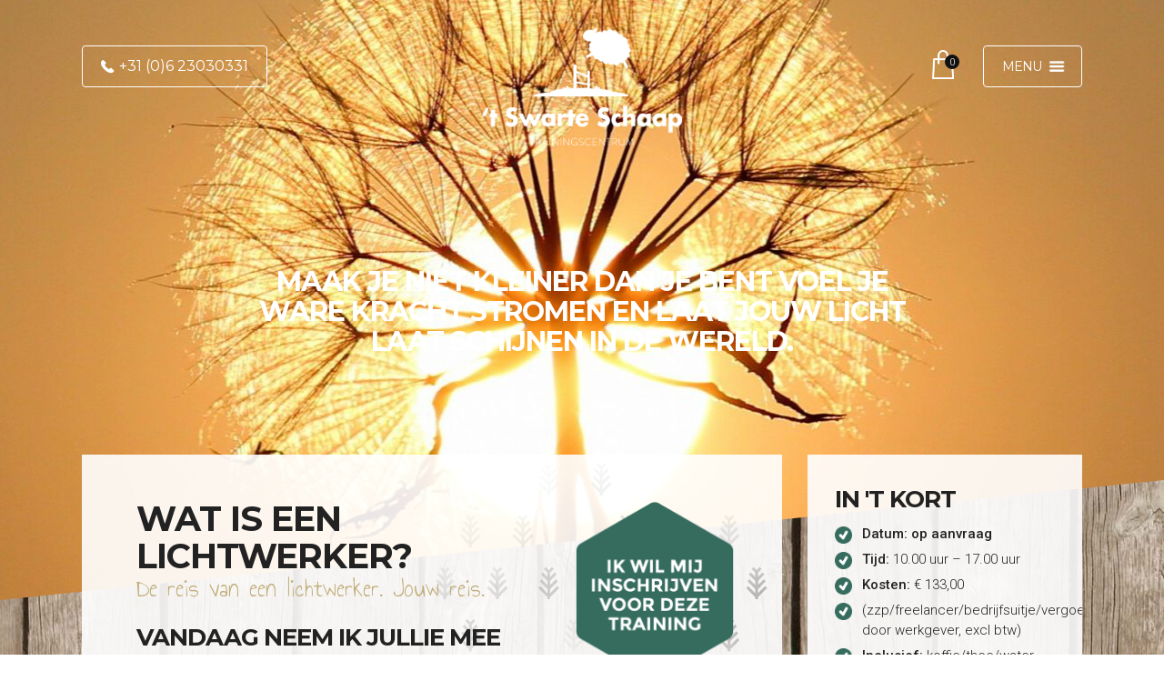

--- FILE ---
content_type: text/html; charset=UTF-8
request_url: https://www.swarteschaap.nl/training/spirituele-transformatie-lichtwerkerer-cursus-texel/
body_size: 11336
content:

	<!DOCTYPE html>
<html lang="nl">
<head>
	<meta charset="UTF-8">
	<meta http-equiv="language" content="NL">
	<meta name="format-detection" content="telephone=no">
	<meta name="viewport" content="width=device-width, initial-scale=1, maximum-scale=1, user-scalable=no" />

	<title>Wat is een lichtwerker? - &#039;t Swarte Schaap</title>
	
	<link rel="shortcut icon" type="image/png" href="https://www.swarteschaap.nl/wp-content/themes/wd-theme/images/favicon.png"/>
	<link href="https://www.swarteschaap.nl/wp-content/themes/wd-theme/style.css" rel="stylesheet" type="text/css">
	<link href="https://www.swarteschaap.nl/wp-content/themes/wd-theme/css/style.css" rel="stylesheet" type="text/css">
	<link href="https://www.swarteschaap.nl/wp-content/themes/wd-theme/responsive.css" rel="stylesheet" type="text/css">
	
	<link href="https://fonts.googleapis.com/css?family=Montserrat:400,700|Annie+Use+Your+Telescope|Roboto:300,300i,500" rel="stylesheet">
	<link href="https://www.swarteschaap.nl/wp-content/themes/wd-theme/css/flexslider.css" rel="stylesheet" type="text/css">

	<meta name='robots' content='index, follow, max-image-preview:large, max-snippet:-1, max-video-preview:-1' />
	<style>img:is([sizes="auto" i], [sizes^="auto," i]) { contain-intrinsic-size: 3000px 1500px }</style>
	
	<!-- This site is optimized with the Yoast SEO plugin v21.5 - https://yoast.com/wordpress/plugins/seo/ -->
	<meta name="description" content="Workshop Lichtwerker op Texel✅ Verbind je weer met je hart in licht en liefde✅Lichtstroom Energetisch Therapeut!" />
	<link rel="canonical" href="https://www.swarteschaap.nl/training/spirituele-transformatie-lichtwerkerer-cursus-texel/" />
	<meta name="twitter:label1" content="Geschatte leestijd" />
	<meta name="twitter:data1" content="5 minuten" />
	<script type="application/ld+json" class="yoast-schema-graph">{"@context":"https://schema.org","@graph":[{"@type":"WebPage","@id":"https://www.swarteschaap.nl/training/spirituele-transformatie-lichtwerkerer-cursus-texel/","url":"https://www.swarteschaap.nl/training/spirituele-transformatie-lichtwerkerer-cursus-texel/","name":"Wat is een lichtwerker? - &#039;t Swarte Schaap","isPartOf":{"@id":"https://www.swarteschaap.nl/#website"},"primaryImageOfPage":{"@id":"https://www.swarteschaap.nl/training/spirituele-transformatie-lichtwerkerer-cursus-texel/#primaryimage"},"image":{"@id":"https://www.swarteschaap.nl/training/spirituele-transformatie-lichtwerkerer-cursus-texel/#primaryimage"},"thumbnailUrl":"https://www.swarteschaap.nl/wp-content/uploads/2021/06/transformatie-coach-texel-nlp.jpg","datePublished":"2022-06-21T10:40:04+00:00","dateModified":"2025-12-18T07:41:17+00:00","description":"Workshop Lichtwerker op Texel✅ Verbind je weer met je hart in licht en liefde✅Lichtstroom Energetisch Therapeut!","breadcrumb":{"@id":"https://www.swarteschaap.nl/training/spirituele-transformatie-lichtwerkerer-cursus-texel/#breadcrumb"},"inLanguage":"nl-NL","potentialAction":[{"@type":"ReadAction","target":["https://www.swarteschaap.nl/training/spirituele-transformatie-lichtwerkerer-cursus-texel/"]}]},{"@type":"ImageObject","inLanguage":"nl-NL","@id":"https://www.swarteschaap.nl/training/spirituele-transformatie-lichtwerkerer-cursus-texel/#primaryimage","url":"https://www.swarteschaap.nl/wp-content/uploads/2021/06/transformatie-coach-texel-nlp.jpg","contentUrl":"https://www.swarteschaap.nl/wp-content/uploads/2021/06/transformatie-coach-texel-nlp.jpg","width":1443,"height":1600},{"@type":"BreadcrumbList","@id":"https://www.swarteschaap.nl/training/spirituele-transformatie-lichtwerkerer-cursus-texel/#breadcrumb","itemListElement":[{"@type":"ListItem","position":1,"name":"Home","item":"https://www.swarteschaap.nl/"},{"@type":"ListItem","position":2,"name":"Wat is een lichtwerker?"}]},{"@type":"WebSite","@id":"https://www.swarteschaap.nl/#website","url":"https://www.swarteschaap.nl/","name":"&#039;t Swarte Schaap","description":"Trainingsbureau Texel","potentialAction":[{"@type":"SearchAction","target":{"@type":"EntryPoint","urlTemplate":"https://www.swarteschaap.nl/?s={search_term_string}"},"query-input":"required name=search_term_string"}],"inLanguage":"nl-NL"}]}</script>
	<!-- / Yoast SEO plugin. -->


<script type="text/javascript">
/* <![CDATA[ */
window._wpemojiSettings = {"baseUrl":"https:\/\/s.w.org\/images\/core\/emoji\/16.0.1\/72x72\/","ext":".png","svgUrl":"https:\/\/s.w.org\/images\/core\/emoji\/16.0.1\/svg\/","svgExt":".svg","source":{"concatemoji":"https:\/\/www.swarteschaap.nl\/wp-includes\/js\/wp-emoji-release.min.js?ver=6.8.3"}};
/*! This file is auto-generated */
!function(s,n){var o,i,e;function c(e){try{var t={supportTests:e,timestamp:(new Date).valueOf()};sessionStorage.setItem(o,JSON.stringify(t))}catch(e){}}function p(e,t,n){e.clearRect(0,0,e.canvas.width,e.canvas.height),e.fillText(t,0,0);var t=new Uint32Array(e.getImageData(0,0,e.canvas.width,e.canvas.height).data),a=(e.clearRect(0,0,e.canvas.width,e.canvas.height),e.fillText(n,0,0),new Uint32Array(e.getImageData(0,0,e.canvas.width,e.canvas.height).data));return t.every(function(e,t){return e===a[t]})}function u(e,t){e.clearRect(0,0,e.canvas.width,e.canvas.height),e.fillText(t,0,0);for(var n=e.getImageData(16,16,1,1),a=0;a<n.data.length;a++)if(0!==n.data[a])return!1;return!0}function f(e,t,n,a){switch(t){case"flag":return n(e,"\ud83c\udff3\ufe0f\u200d\u26a7\ufe0f","\ud83c\udff3\ufe0f\u200b\u26a7\ufe0f")?!1:!n(e,"\ud83c\udde8\ud83c\uddf6","\ud83c\udde8\u200b\ud83c\uddf6")&&!n(e,"\ud83c\udff4\udb40\udc67\udb40\udc62\udb40\udc65\udb40\udc6e\udb40\udc67\udb40\udc7f","\ud83c\udff4\u200b\udb40\udc67\u200b\udb40\udc62\u200b\udb40\udc65\u200b\udb40\udc6e\u200b\udb40\udc67\u200b\udb40\udc7f");case"emoji":return!a(e,"\ud83e\udedf")}return!1}function g(e,t,n,a){var r="undefined"!=typeof WorkerGlobalScope&&self instanceof WorkerGlobalScope?new OffscreenCanvas(300,150):s.createElement("canvas"),o=r.getContext("2d",{willReadFrequently:!0}),i=(o.textBaseline="top",o.font="600 32px Arial",{});return e.forEach(function(e){i[e]=t(o,e,n,a)}),i}function t(e){var t=s.createElement("script");t.src=e,t.defer=!0,s.head.appendChild(t)}"undefined"!=typeof Promise&&(o="wpEmojiSettingsSupports",i=["flag","emoji"],n.supports={everything:!0,everythingExceptFlag:!0},e=new Promise(function(e){s.addEventListener("DOMContentLoaded",e,{once:!0})}),new Promise(function(t){var n=function(){try{var e=JSON.parse(sessionStorage.getItem(o));if("object"==typeof e&&"number"==typeof e.timestamp&&(new Date).valueOf()<e.timestamp+604800&&"object"==typeof e.supportTests)return e.supportTests}catch(e){}return null}();if(!n){if("undefined"!=typeof Worker&&"undefined"!=typeof OffscreenCanvas&&"undefined"!=typeof URL&&URL.createObjectURL&&"undefined"!=typeof Blob)try{var e="postMessage("+g.toString()+"("+[JSON.stringify(i),f.toString(),p.toString(),u.toString()].join(",")+"));",a=new Blob([e],{type:"text/javascript"}),r=new Worker(URL.createObjectURL(a),{name:"wpTestEmojiSupports"});return void(r.onmessage=function(e){c(n=e.data),r.terminate(),t(n)})}catch(e){}c(n=g(i,f,p,u))}t(n)}).then(function(e){for(var t in e)n.supports[t]=e[t],n.supports.everything=n.supports.everything&&n.supports[t],"flag"!==t&&(n.supports.everythingExceptFlag=n.supports.everythingExceptFlag&&n.supports[t]);n.supports.everythingExceptFlag=n.supports.everythingExceptFlag&&!n.supports.flag,n.DOMReady=!1,n.readyCallback=function(){n.DOMReady=!0}}).then(function(){return e}).then(function(){var e;n.supports.everything||(n.readyCallback(),(e=n.source||{}).concatemoji?t(e.concatemoji):e.wpemoji&&e.twemoji&&(t(e.twemoji),t(e.wpemoji)))}))}((window,document),window._wpemojiSettings);
/* ]]> */
</script>
<style id='wp-emoji-styles-inline-css' type='text/css'>

	img.wp-smiley, img.emoji {
		display: inline !important;
		border: none !important;
		box-shadow: none !important;
		height: 1em !important;
		width: 1em !important;
		margin: 0 0.07em !important;
		vertical-align: -0.1em !important;
		background: none !important;
		padding: 0 !important;
	}
</style>
<link rel='stylesheet' id='wp-block-library-css' href='https://www.swarteschaap.nl/wp-includes/css/dist/block-library/style.min.css?ver=6.8.3' type='text/css' media='all' />
<style id='classic-theme-styles-inline-css' type='text/css'>
/*! This file is auto-generated */
.wp-block-button__link{color:#fff;background-color:#32373c;border-radius:9999px;box-shadow:none;text-decoration:none;padding:calc(.667em + 2px) calc(1.333em + 2px);font-size:1.125em}.wp-block-file__button{background:#32373c;color:#fff;text-decoration:none}
</style>
<style id='global-styles-inline-css' type='text/css'>
:root{--wp--preset--aspect-ratio--square: 1;--wp--preset--aspect-ratio--4-3: 4/3;--wp--preset--aspect-ratio--3-4: 3/4;--wp--preset--aspect-ratio--3-2: 3/2;--wp--preset--aspect-ratio--2-3: 2/3;--wp--preset--aspect-ratio--16-9: 16/9;--wp--preset--aspect-ratio--9-16: 9/16;--wp--preset--color--black: #000000;--wp--preset--color--cyan-bluish-gray: #abb8c3;--wp--preset--color--white: #ffffff;--wp--preset--color--pale-pink: #f78da7;--wp--preset--color--vivid-red: #cf2e2e;--wp--preset--color--luminous-vivid-orange: #ff6900;--wp--preset--color--luminous-vivid-amber: #fcb900;--wp--preset--color--light-green-cyan: #7bdcb5;--wp--preset--color--vivid-green-cyan: #00d084;--wp--preset--color--pale-cyan-blue: #8ed1fc;--wp--preset--color--vivid-cyan-blue: #0693e3;--wp--preset--color--vivid-purple: #9b51e0;--wp--preset--gradient--vivid-cyan-blue-to-vivid-purple: linear-gradient(135deg,rgba(6,147,227,1) 0%,rgb(155,81,224) 100%);--wp--preset--gradient--light-green-cyan-to-vivid-green-cyan: linear-gradient(135deg,rgb(122,220,180) 0%,rgb(0,208,130) 100%);--wp--preset--gradient--luminous-vivid-amber-to-luminous-vivid-orange: linear-gradient(135deg,rgba(252,185,0,1) 0%,rgba(255,105,0,1) 100%);--wp--preset--gradient--luminous-vivid-orange-to-vivid-red: linear-gradient(135deg,rgba(255,105,0,1) 0%,rgb(207,46,46) 100%);--wp--preset--gradient--very-light-gray-to-cyan-bluish-gray: linear-gradient(135deg,rgb(238,238,238) 0%,rgb(169,184,195) 100%);--wp--preset--gradient--cool-to-warm-spectrum: linear-gradient(135deg,rgb(74,234,220) 0%,rgb(151,120,209) 20%,rgb(207,42,186) 40%,rgb(238,44,130) 60%,rgb(251,105,98) 80%,rgb(254,248,76) 100%);--wp--preset--gradient--blush-light-purple: linear-gradient(135deg,rgb(255,206,236) 0%,rgb(152,150,240) 100%);--wp--preset--gradient--blush-bordeaux: linear-gradient(135deg,rgb(254,205,165) 0%,rgb(254,45,45) 50%,rgb(107,0,62) 100%);--wp--preset--gradient--luminous-dusk: linear-gradient(135deg,rgb(255,203,112) 0%,rgb(199,81,192) 50%,rgb(65,88,208) 100%);--wp--preset--gradient--pale-ocean: linear-gradient(135deg,rgb(255,245,203) 0%,rgb(182,227,212) 50%,rgb(51,167,181) 100%);--wp--preset--gradient--electric-grass: linear-gradient(135deg,rgb(202,248,128) 0%,rgb(113,206,126) 100%);--wp--preset--gradient--midnight: linear-gradient(135deg,rgb(2,3,129) 0%,rgb(40,116,252) 100%);--wp--preset--font-size--small: 13px;--wp--preset--font-size--medium: 20px;--wp--preset--font-size--large: 36px;--wp--preset--font-size--x-large: 42px;--wp--preset--spacing--20: 0.44rem;--wp--preset--spacing--30: 0.67rem;--wp--preset--spacing--40: 1rem;--wp--preset--spacing--50: 1.5rem;--wp--preset--spacing--60: 2.25rem;--wp--preset--spacing--70: 3.38rem;--wp--preset--spacing--80: 5.06rem;--wp--preset--shadow--natural: 6px 6px 9px rgba(0, 0, 0, 0.2);--wp--preset--shadow--deep: 12px 12px 50px rgba(0, 0, 0, 0.4);--wp--preset--shadow--sharp: 6px 6px 0px rgba(0, 0, 0, 0.2);--wp--preset--shadow--outlined: 6px 6px 0px -3px rgba(255, 255, 255, 1), 6px 6px rgba(0, 0, 0, 1);--wp--preset--shadow--crisp: 6px 6px 0px rgba(0, 0, 0, 1);}:where(.is-layout-flex){gap: 0.5em;}:where(.is-layout-grid){gap: 0.5em;}body .is-layout-flex{display: flex;}.is-layout-flex{flex-wrap: wrap;align-items: center;}.is-layout-flex > :is(*, div){margin: 0;}body .is-layout-grid{display: grid;}.is-layout-grid > :is(*, div){margin: 0;}:where(.wp-block-columns.is-layout-flex){gap: 2em;}:where(.wp-block-columns.is-layout-grid){gap: 2em;}:where(.wp-block-post-template.is-layout-flex){gap: 1.25em;}:where(.wp-block-post-template.is-layout-grid){gap: 1.25em;}.has-black-color{color: var(--wp--preset--color--black) !important;}.has-cyan-bluish-gray-color{color: var(--wp--preset--color--cyan-bluish-gray) !important;}.has-white-color{color: var(--wp--preset--color--white) !important;}.has-pale-pink-color{color: var(--wp--preset--color--pale-pink) !important;}.has-vivid-red-color{color: var(--wp--preset--color--vivid-red) !important;}.has-luminous-vivid-orange-color{color: var(--wp--preset--color--luminous-vivid-orange) !important;}.has-luminous-vivid-amber-color{color: var(--wp--preset--color--luminous-vivid-amber) !important;}.has-light-green-cyan-color{color: var(--wp--preset--color--light-green-cyan) !important;}.has-vivid-green-cyan-color{color: var(--wp--preset--color--vivid-green-cyan) !important;}.has-pale-cyan-blue-color{color: var(--wp--preset--color--pale-cyan-blue) !important;}.has-vivid-cyan-blue-color{color: var(--wp--preset--color--vivid-cyan-blue) !important;}.has-vivid-purple-color{color: var(--wp--preset--color--vivid-purple) !important;}.has-black-background-color{background-color: var(--wp--preset--color--black) !important;}.has-cyan-bluish-gray-background-color{background-color: var(--wp--preset--color--cyan-bluish-gray) !important;}.has-white-background-color{background-color: var(--wp--preset--color--white) !important;}.has-pale-pink-background-color{background-color: var(--wp--preset--color--pale-pink) !important;}.has-vivid-red-background-color{background-color: var(--wp--preset--color--vivid-red) !important;}.has-luminous-vivid-orange-background-color{background-color: var(--wp--preset--color--luminous-vivid-orange) !important;}.has-luminous-vivid-amber-background-color{background-color: var(--wp--preset--color--luminous-vivid-amber) !important;}.has-light-green-cyan-background-color{background-color: var(--wp--preset--color--light-green-cyan) !important;}.has-vivid-green-cyan-background-color{background-color: var(--wp--preset--color--vivid-green-cyan) !important;}.has-pale-cyan-blue-background-color{background-color: var(--wp--preset--color--pale-cyan-blue) !important;}.has-vivid-cyan-blue-background-color{background-color: var(--wp--preset--color--vivid-cyan-blue) !important;}.has-vivid-purple-background-color{background-color: var(--wp--preset--color--vivid-purple) !important;}.has-black-border-color{border-color: var(--wp--preset--color--black) !important;}.has-cyan-bluish-gray-border-color{border-color: var(--wp--preset--color--cyan-bluish-gray) !important;}.has-white-border-color{border-color: var(--wp--preset--color--white) !important;}.has-pale-pink-border-color{border-color: var(--wp--preset--color--pale-pink) !important;}.has-vivid-red-border-color{border-color: var(--wp--preset--color--vivid-red) !important;}.has-luminous-vivid-orange-border-color{border-color: var(--wp--preset--color--luminous-vivid-orange) !important;}.has-luminous-vivid-amber-border-color{border-color: var(--wp--preset--color--luminous-vivid-amber) !important;}.has-light-green-cyan-border-color{border-color: var(--wp--preset--color--light-green-cyan) !important;}.has-vivid-green-cyan-border-color{border-color: var(--wp--preset--color--vivid-green-cyan) !important;}.has-pale-cyan-blue-border-color{border-color: var(--wp--preset--color--pale-cyan-blue) !important;}.has-vivid-cyan-blue-border-color{border-color: var(--wp--preset--color--vivid-cyan-blue) !important;}.has-vivid-purple-border-color{border-color: var(--wp--preset--color--vivid-purple) !important;}.has-vivid-cyan-blue-to-vivid-purple-gradient-background{background: var(--wp--preset--gradient--vivid-cyan-blue-to-vivid-purple) !important;}.has-light-green-cyan-to-vivid-green-cyan-gradient-background{background: var(--wp--preset--gradient--light-green-cyan-to-vivid-green-cyan) !important;}.has-luminous-vivid-amber-to-luminous-vivid-orange-gradient-background{background: var(--wp--preset--gradient--luminous-vivid-amber-to-luminous-vivid-orange) !important;}.has-luminous-vivid-orange-to-vivid-red-gradient-background{background: var(--wp--preset--gradient--luminous-vivid-orange-to-vivid-red) !important;}.has-very-light-gray-to-cyan-bluish-gray-gradient-background{background: var(--wp--preset--gradient--very-light-gray-to-cyan-bluish-gray) !important;}.has-cool-to-warm-spectrum-gradient-background{background: var(--wp--preset--gradient--cool-to-warm-spectrum) !important;}.has-blush-light-purple-gradient-background{background: var(--wp--preset--gradient--blush-light-purple) !important;}.has-blush-bordeaux-gradient-background{background: var(--wp--preset--gradient--blush-bordeaux) !important;}.has-luminous-dusk-gradient-background{background: var(--wp--preset--gradient--luminous-dusk) !important;}.has-pale-ocean-gradient-background{background: var(--wp--preset--gradient--pale-ocean) !important;}.has-electric-grass-gradient-background{background: var(--wp--preset--gradient--electric-grass) !important;}.has-midnight-gradient-background{background: var(--wp--preset--gradient--midnight) !important;}.has-small-font-size{font-size: var(--wp--preset--font-size--small) !important;}.has-medium-font-size{font-size: var(--wp--preset--font-size--medium) !important;}.has-large-font-size{font-size: var(--wp--preset--font-size--large) !important;}.has-x-large-font-size{font-size: var(--wp--preset--font-size--x-large) !important;}
:where(.wp-block-post-template.is-layout-flex){gap: 1.25em;}:where(.wp-block-post-template.is-layout-grid){gap: 1.25em;}
:where(.wp-block-columns.is-layout-flex){gap: 2em;}:where(.wp-block-columns.is-layout-grid){gap: 2em;}
:root :where(.wp-block-pullquote){font-size: 1.5em;line-height: 1.6;}
</style>
<link rel='stylesheet' id='contact-form-7-css' href='https://www.swarteschaap.nl/wp-content/plugins/contact-form-7/includes/css/styles.css?ver=5.8.2' type='text/css' media='all' />
<link rel='stylesheet' id='woocommerce-layout-css' href='https://www.swarteschaap.nl/wp-content/plugins/woocommerce/assets/css/woocommerce-layout.css?ver=8.2.4' type='text/css' media='all' />
<link rel='stylesheet' id='woocommerce-smallscreen-css' href='https://www.swarteschaap.nl/wp-content/plugins/woocommerce/assets/css/woocommerce-smallscreen.css?ver=8.2.4' type='text/css' media='only screen and (max-width: 768px)' />
<link rel='stylesheet' id='woocommerce-general-css' href='https://www.swarteschaap.nl/wp-content/plugins/woocommerce/assets/css/woocommerce.css?ver=8.2.4' type='text/css' media='all' />
<style id='woocommerce-inline-inline-css' type='text/css'>
.woocommerce form .form-row .required { visibility: visible; }
</style>
<link rel='stylesheet' id='wp-pagenavi-css' href='https://www.swarteschaap.nl/wp-content/plugins/wp-pagenavi/pagenavi-css.css?ver=2.70' type='text/css' media='all' />
<script type="text/javascript" src="https://www.swarteschaap.nl/wp-includes/js/jquery/jquery.min.js?ver=3.7.1" id="jquery-core-js"></script>
<script type="text/javascript" src="https://www.swarteschaap.nl/wp-includes/js/jquery/jquery-migrate.min.js?ver=3.4.1" id="jquery-migrate-js"></script>
<script type="text/javascript" src="https://www.swarteschaap.nl/wp-content/plugins/typed//js/typed.js?ver=6.8.3" id="script-typed-js"></script>
<script type="text/javascript" src="https://www.swarteschaap.nl/wp-content/plugins/typed//js/frontend.js?ver=6.8.3" id="script-typed-frontend-js"></script>
<link rel="https://api.w.org/" href="https://www.swarteschaap.nl/wp-json/" /><link rel="EditURI" type="application/rsd+xml" title="RSD" href="https://www.swarteschaap.nl/xmlrpc.php?rsd" />
<meta name="generator" content="WordPress 6.8.3" />
<meta name="generator" content="WooCommerce 8.2.4" />
<link rel='shortlink' href='https://www.swarteschaap.nl/?p=2679' />
<link rel="alternate" title="oEmbed (JSON)" type="application/json+oembed" href="https://www.swarteschaap.nl/wp-json/oembed/1.0/embed?url=https%3A%2F%2Fwww.swarteschaap.nl%2Ftraining%2Fspirituele-transformatie-lichtwerkerer-cursus-texel%2F" />
<link rel="alternate" title="oEmbed (XML)" type="text/xml+oembed" href="https://www.swarteschaap.nl/wp-json/oembed/1.0/embed?url=https%3A%2F%2Fwww.swarteschaap.nl%2Ftraining%2Fspirituele-transformatie-lichtwerkerer-cursus-texel%2F&#038;format=xml" />
<script type="text/javascript">
    "function"!=typeof loadGsLib&&(loadGsLib=function(){var e=document.createElement("script");
    e.type="text/javascript",e.async=!0,e.src="https://api.at.getsocial.io/get/v1/809bce/gs_async.js";
    var t=document.getElementsByTagName("script")[0];t.parentNode.insertBefore(e,t)})();
    var GETSOCIAL_VERSION = "4.5";
</script>	<noscript><style>.woocommerce-product-gallery{ opacity: 1 !important; }</style></noscript>
			<style type="text/css" id="wp-custom-css">
			p {
  font-size: 18px;
  line-height: 1.7;
}
		</style>
		
	</head>

<body class="wp-singular training-template-default single single-training postid-2679 wp-theme-wd-theme theme-wd-theme woocommerce-no-js">	
<header class="image"
	 
		 style="background: url(https://www.swarteschaap.nl/wp-content/uploads/2021/06/transformatie-coach-texel-nlp.jpg) 50% 50%;"
	>
	<div class="inner">
		<div class="fixed">
			<div class="phone">+31 (0)6 23030331</div>
		    
			<div class="logo">
		    	<a href="https://www.swarteschaap.nl">
		        	<img src="https://www.swarteschaap.nl/wp-content/themes/wd-theme/images/Logo-Swarte-Schaap-white.png" alt="Logo Swarte Schaap" width="220" height="130">
		        </a>
		    </div>

		    <div class="mini-cart">
			    <a href="https://www.swarteschaap.nl/winkelwagen/">
				    <div class="count">
					    <span>0</span>
			        	<img src="https://www.swarteschaap.nl/wp-content/themes/wd-theme/images/cart-white.png" alt="mini-cart">
				    </div>
			    </a>
		    </div>

	    	<button class="menu-open"><span>menu</span></button>
		</div>
		
		<div class="title">
			<h3>Maak je niet kleiner dan je Bent Voel je ware kracht stromen en laat jouw licht laat schijnen in de wereld.</h3>
		</div>		
	</div>
</header>
	<main class="training">
	    <section>
	        		        
			    <a href="https://www.swarteschaap.nl/inschrijven/" class="inschrijven">
				    <img src="https://www.swarteschaap.nl/wp-content/themes/wd-theme/images/inschrijven.png" alt="inschrijven">
			    </a>	
	
	            <h1>Wat is een lichtwerker?</h1>
	            
	            <h2 class="sub">De reis van een lichtwerker. Jouw reis.</h2>	
	            <h3>Vandaag neem ik jullie mee op reis in deze workshop Lichtwerk.</h3>
<p>Er zijn boeken vol geschreven over waar je kunt herkennen of je een lichtwerker bent.</p>
<p>Zoals iedereen die mij kent wel weet, houd ik niet van hokjes en regels waar je aan moet voldoen.</p>
<p><strong>Maar de 18 eigenschappen in mijn <a href="https://www.swarteschaap.nl/lichtwerker-workshop-cursus-opleiding/">nieuwste blog</a> zijn zo treffend voor mij als lichtwerker, dat ik ze mee je wil delen.</strong></p>
<p>Met natuurlijk de opmerking dat je je niet in alles zal herkennen, maar misschien dat er een aantal uitspringen voor je.</p>
<p>Laat me weten wat jij hierin herkent! En welke punten resoneren&#8230; <a href="https://www.swarteschaap.nl/lichtwerker-workshop-cursus-opleiding/">Lees hier verder</a></p>
<p><img fetchpriority="high" decoding="async" class="alignnone size-medium wp-image-2301" src="https://www.swarteschaap.nl/wp-content/uploads/2021/06/transformatie-coach-texel-nlp-271x300.jpg" alt="" width="271" height="300" srcset="https://www.swarteschaap.nl/wp-content/uploads/2021/06/transformatie-coach-texel-nlp-271x300.jpg 271w, https://www.swarteschaap.nl/wp-content/uploads/2021/06/transformatie-coach-texel-nlp-600x665.jpg 600w, https://www.swarteschaap.nl/wp-content/uploads/2021/06/transformatie-coach-texel-nlp-924x1024.jpg 924w, https://www.swarteschaap.nl/wp-content/uploads/2021/06/transformatie-coach-texel-nlp-768x852.jpg 768w, https://www.swarteschaap.nl/wp-content/uploads/2021/06/transformatie-coach-texel-nlp-1385x1536.jpg 1385w, https://www.swarteschaap.nl/wp-content/uploads/2021/06/transformatie-coach-texel-nlp.jpg 1443w" sizes="(max-width: 271px) 100vw, 271px" /></p>
<p>In  wezen verlangen we allemaal naar het licht dat we al zijn. Ik geloof niet dat je ergens aan hoeft te voldoen, we zijn allemaal onderweg.</p>
<p><strong>Het kan wel heel goed zijn, dat je geraakt wordt door deze woorden, dat je het je ergens herinnert. Dat het iets in je wakker maakt. Zo heb ik dat zelf ervaren.</strong></p>
<p>Toen ik in een van mijn slechtste periodes in het ziekenhuis lag, kwam lichtwerk sterk door. Ik had geen idee wat het betekende, lichtwerk? Maar ik ging op zoek en het was of ik thuis kwam. Inmiddels ben ik een aantal jaren verder en heb verschillende opleidingen gevolgd. En ieder deed het op zijn eigen wijze. En dat is ook wat voor mij bij dit werk hoort, jouw unieke wijze in de wereld neerzetten. Als jij doet waar jij goed in bent, waar jij blij van wordt dan straal je dit uit, en inspireer je anderen ook voor zichtzelf te gaan staan.</p>
<p>In deze periode zijn er zo veel mensen in verwarring, wordt er veel over goed en fout, wel of niet, in tegenstellingen gedacht en geleefd. Zo zonde, want dat is allemaal buiten ons bereik. We verliezen onszelf in die verbinding die maar  niet tot stand komt.</p>
<p><strong>Tijdens deze dag verbind je je weer met licht en liefde. We gaan de energie verhogen, lichter maken. In verbinding komen met je hart. Ervaren dat dit deel zo veel groter is dan angst.  We gaan het denken vertragen. Vrijheid in je hoofd, in je lichaam, in je hart.</strong></p>
<p>Het licht voelen en zien met je hart, zelfs als alles wat je ogen en gedachten zagen duisternis was.</p>
<p><img decoding="async" class="alignnone wp-image-1381 size-large" src="https://www.swarteschaap.nl/wp-content/uploads/2021/02/coaching-texeljpg-1024x683.jpg" alt="" width="1024" height="683" srcset="https://www.swarteschaap.nl/wp-content/uploads/2021/02/coaching-texeljpg-1024x683.jpg 1024w, https://www.swarteschaap.nl/wp-content/uploads/2021/02/coaching-texeljpg-600x400.jpg 600w, https://www.swarteschaap.nl/wp-content/uploads/2021/02/coaching-texeljpg-300x200.jpg 300w, https://www.swarteschaap.nl/wp-content/uploads/2021/02/coaching-texeljpg-768x512.jpg 768w, https://www.swarteschaap.nl/wp-content/uploads/2021/02/coaching-texeljpg-1536x1024.jpg 1536w, https://www.swarteschaap.nl/wp-content/uploads/2021/02/coaching-texeljpg-1200x800.jpg 1200w, https://www.swarteschaap.nl/wp-content/uploads/2021/02/coaching-texeljpg.jpg 1600w" sizes="(max-width: 1024px) 100vw, 1024px" /></p>
<p>Het lichtpuntje dat je door het leven heen soms niet meer kunt zien. Je hebt je hart afgesloten misschien.</p>
<p>Pijnstukken, verlies, verdriet, verlatenheid, verraad,</p>
<p>Troebel zien, verwarring, wanhoop, dan ga je soms door diepe donkere stukken en toch&#8230;</p>
<p>Toch is er ergens in jou een diep weten, een fluistering, een roep.. waardoor je blijft verlangen naar iets..</p>
<p>En niets zo verwarrender voor de geest dan het nog niet denken te weten.. 😉</p>
<p>Dat is het punt waarop velen van ons zich op dit moment bevinden.</p>
<p><strong>En geloof me als ik je zeg dat het leven zich precies op het juiste moment aan je zal ontvouwen.</strong></p>
<p><strong>Dat je mag vertrouwen..</strong></p>
<p><img decoding="async" class="alignnone wp-image-1390 size-full" src="https://www.swarteschaap.nl/wp-content/uploads/2021/02/retraite-texel-5.jpg" alt="" width="1024" height="602" srcset="https://www.swarteschaap.nl/wp-content/uploads/2021/02/retraite-texel-5.jpg 1024w, https://www.swarteschaap.nl/wp-content/uploads/2021/02/retraite-texel-5-600x353.jpg 600w, https://www.swarteschaap.nl/wp-content/uploads/2021/02/retraite-texel-5-300x176.jpg 300w, https://www.swarteschaap.nl/wp-content/uploads/2021/02/retraite-texel-5-768x452.jpg 768w" sizes="(max-width: 1024px) 100vw, 1024px" /></p>
<p>Ik kan  je niet beloven dat ik je binnen een dag compleet gereset heb. Dat kan alleen jijzelf doen, in jouw eigen tempo, tijd en proces.</p>
<p><strong>Wat ik je wel beloof is het begin van een mooie reis naar binnen.</strong></p>
<p>Jouw eigen persoonlijke reis in jezelf. Misschien je eerste stap, misschien ben je al veel verder onderweg.</p>
<p>Ben je nu gewoon toe aan een hogere stap in jouw spirituele ontwikkeling.</p>
<p>Dat is voor mij spiritualiteit, jouw unieke innerlijke beleving van zijn</p>
<p>Dat is voor mij lichtwerk, naar binnen durven kijken</p>
<p>waardoor je straks weer naar buiten kunt stralen</p>
<p><strong>Het gaat er niet om de duisternis te ontkennen of kwijt te raken</strong></p>
<p><strong>het gaat alleen maar om kwetsbaarheid waar je gebroken bent het licht binnen te laten</strong></p>
<p>&nbsp;</p>
<p><img loading="lazy" decoding="async" class="wp-image-2274 size-medium alignleft" src="https://www.swarteschaap.nl/wp-content/uploads/2021/06/pexels-olya-kobruseva-5244514-202x300.jpg" alt="" width="202" height="300" srcset="https://www.swarteschaap.nl/wp-content/uploads/2021/06/pexels-olya-kobruseva-5244514-202x300.jpg 202w, https://www.swarteschaap.nl/wp-content/uploads/2021/06/pexels-olya-kobruseva-5244514-600x893.jpg 600w, https://www.swarteschaap.nl/wp-content/uploads/2021/06/pexels-olya-kobruseva-5244514-688x1024.jpg 688w, https://www.swarteschaap.nl/wp-content/uploads/2021/06/pexels-olya-kobruseva-5244514-768x1143.jpg 768w, https://www.swarteschaap.nl/wp-content/uploads/2021/06/pexels-olya-kobruseva-5244514-1032x1536.jpg 1032w, https://www.swarteschaap.nl/wp-content/uploads/2021/06/pexels-olya-kobruseva-5244514.jpg 1075w" sizes="auto, (max-width: 202px) 100vw, 202px" /></p>
<p><strong>Wat gaan we vandaag doen:</strong></p>
<ul>
<li>Prachtige initiaties en meditaties waarmee we jouw licht activeren</li>
<li>Opschonen van de je emotionele, mentale, fysieke en spirituele blokkades</li>
<li>Je ontvangt een intense IET Healing sessie (Integrated Energy Therapy)</li>
<li>We maken samen een mooie wandeling in stilte langs de Waddenzee en geven terug wat los wil en gelaten mag worden</li>
<li>En hoe fijn om met een groep prachtige mensen te zijn die net als jij nieuwsgierig en open staan voor wat de dag brengt</li>
</ul>
<p>Het perfecte bedachte moment komt nooit &#8211; doe het daarom vandaag 🌞</p>
<p>Schrijf je nu in:</p>
<p><strong>Ik kijk enorm uit naar je komst!</strong></p>
<p>Deze dag is een prachtige inleiding voor de opleiding <a href="https://www.swarteschaap.nl/lichtwerkopleiding-texel-energetisch-therapeut/">⭐ Lichtstroom Energetisch Therapeut</a></p>
<p>&nbsp;</p>
<p><img loading="lazy" decoding="async" class="alignnone wp-image-2268 size-large" src="https://www.swarteschaap.nl/wp-content/uploads/2021/06/lichtwerk-workshop-healing-chakra-texel--1024x683.jpg" alt="" width="1024" height="683" srcset="https://www.swarteschaap.nl/wp-content/uploads/2021/06/lichtwerk-workshop-healing-chakra-texel--1024x683.jpg 1024w, https://www.swarteschaap.nl/wp-content/uploads/2021/06/lichtwerk-workshop-healing-chakra-texel--600x400.jpg 600w, https://www.swarteschaap.nl/wp-content/uploads/2021/06/lichtwerk-workshop-healing-chakra-texel--300x200.jpg 300w, https://www.swarteschaap.nl/wp-content/uploads/2021/06/lichtwerk-workshop-healing-chakra-texel--768x512.jpg 768w, https://www.swarteschaap.nl/wp-content/uploads/2021/06/lichtwerk-workshop-healing-chakra-texel--1536x1024.jpg 1536w, https://www.swarteschaap.nl/wp-content/uploads/2021/06/lichtwerk-workshop-healing-chakra-texel--1200x800.jpg 1200w, https://www.swarteschaap.nl/wp-content/uploads/2021/06/lichtwerk-workshop-healing-chakra-texel-.jpg 1600w" sizes="auto, (max-width: 1024px) 100vw, 1024px" /></p>
		                          
	        	    </section>
	
		<aside>    
    	
				
			<div class="widget" id="info">
				<h3>In 't kort</h3>
				<ul>
<li><strong>Datum: op aanvraag<br />
</strong></li>
<li><strong>Tijd:</strong> 10.00 uur &#8211; 17.00 uur</li>
<li><strong>Kosten:</strong> € 133,00</li>
<li>(zzp/freelancer/bedrijfsuitje/vergoed door werkgever, excl btw)</li>
<li><strong>Inclusief:</strong> koffie/thee/water, lichte lunch, soep met broodjes</li>
<li><strong>Wil je: </strong>dit event in combinatie met een overnachting op een prachtige locatie?</li>
<li>Dat kan in onze oude school in Frankrijk!</li>
</ul>
<p>&nbsp;</p>
<p>&nbsp;</p>
			</div>
			
		
								
				
	    
 					<div class="quotes">
				<img src="https://www.swarteschaap.nl/wp-content/themes/wd-theme/images/quotes.png" height="80" width="100" alt="quotes" class="quote">
				
				<ul class="slides">
									
						<li>
						    <h3>Die ongedwongen sfeer, dat uitzicht; geweldig!</h3>
						    <span>- Alex van de Vliet</span>
						</li>
				
									
						<li>
						    <h3>Dan besef je in een keer dat je met z’n allen in de natuur bent en dat dat precies is waar je moet zijn</h3>
						    <span>- Michel de Groot</span>
						</li>
				
									
						<li>
						    <h3>Uit het niets ontstaan de grootste verhalen</h3>
						    <span>- Marian Witte</span>
						</li>
				
									
						<li>
						    <h3>Alsof ik na jaren eindelijk weer aan het buiten spelen was</h3>
						    <span>- Henk Hogendijk</span>
						</li>
				
									
						<li>
						    <h3>Dat door mijzelf te zijn ik mijn talenten volledig inzet</h3>
						    <span>- Piet van 't Zand</span>
						</li>
				
									
						<li>
						    <h3>"Alles is er al.. Je hoeft niets te doen om te veranderen. Alleen toelaten dat wat er al is"</h3>
						    <span>- </span>
						</li>
				
									
						<li>
						    <h3>Het maakt me niet uit wat je doet voor de kost.
Ik wil weten wat je diepste verlangen is, ik wil weten
of je durft te dromen dat dat verlangen ook werkelijkheid wordt.
</h3>
						    <span>- Annemarie Swart</span>
						</li>
				
									
						<li>
						    <h3>We kwamen als collega's en gaan terug als Team</h3>
						    <span>- Bejo</span>
						</li>
				
									</ul>
			</div>
			

	</aside>	
	    <a href="https://www.swarteschaap.nl/inschrijven/" class="inschrijven" id="responsive">
		    <img src="https://www.swarteschaap.nl/wp-content/themes/wd-theme/images/inschrijven.png" alt="inschrijven">
	    </a>	
	</main>
	

<footer>
	<div class="inner">
		<div class="block">
			<h3>Contact</h3>

			<p>‘t Swarte Schaap<br />
Route des Anciennes Ecoles 5<br />
58370- Larochemillay &#8211; Frankrijk</p>
<p>&nbsp;</p>
<p>Telefoon: 0031-6 23030331<br />
E-mail: <a href="mailto:info@swarteschaap.nl">info@swarteschaap.nl</a></p>
<p>KVK: 37148487<br />
BTW: NL001436948B66</p>
		</div>
		
		<div class="block">
			<h3>Trainingen</h3>

			<ul class="trainingen">						
					    <li>
		                    <a href="https://www.swarteschaap.nl/training/spirituele-transformatie-lichtwerkerer-cursus-texel/">		
						    	Wat is een lichtwerker?		                    </a>
					    </li>
	
			        						
					    <li>
		                    <a href="https://www.swarteschaap.nl/training/ben-jij-een-lichtwerker-cursus-texel/">		
						    	Ben jij een Lichtwerker?		                    </a>
					    </li>
	
			        						
					    <li>
		                    <a href="https://www.swarteschaap.nl/training/workshop-frankrijk-programma-in-contact-met-je-hart/">		
						    	WORKSHOP PROGRAMMA – In contact met je hart		                    </a>
					    </li>
	
			        						
					    <li>
		                    <a href="https://www.swarteschaap.nl/training/masterclass-mind-body-reset/">		
						    	Masterclass Mind &#038; Body Reset 		                    </a>
					    </li>
	
			        						
					    <li>
		                    <a href="https://www.swarteschaap.nl/training/business-retreat-24-hrs-offline/">		
						    	Business Retreat 24 hrs offline		                    </a>
					    </li>
	
			        						
					    <li>
		                    <a href="https://www.swarteschaap.nl/training/corporate-ijsbad-challenge/">		
						    	Corporate IJsbad-Challenge		                    </a>
					    </li>
	
			        </ul>		</div>
		
		<div class="block">
			<h3>Inschrijven</h3>
			
			<p>Stel je voor: een plek ver weg van alle hectiek &amp; tijdsdruk, alleen ruimte en vergezichten.<br />
En jij maakt de reis hiernaar toe.</p>
<p><a class="button" href="http://www.swarteschaap.nl/inschrijven/">Ik wil de reis maken</a></p>
		</div>
	</div>
</footer>

<div class="copyright">
	<div class="inner">
		© Copyright 2026 't Swarte Schaap · <a href="/sitemap_index.xml" target="_blank">Sitemap</a> · <a href="https://www.swarteschaap.nl/wp-content/uploads/2022/09/algemene-voorwaarden.pdf" target="_blank">Algemene voorwaarden</a><br />
	
		<a href="https://www.bureaukamp.nl/website-laten-maken/" target="_blank">Website op maat door Bureau Kamp</a>
	</div>
		
    <a class="backtotop" href="#">
    	<img width="40" height="40" alt="backtotop" src="https://www.swarteschaap.nl/wp-content/themes/wd-theme/images/backtotop.png">
    </a>
</div>

<nav class="menu">
	<div class="inner">
	    <div class="menu-main-menu-container"><ul id="menu-main-menu" class="menu"><li id="menu-item-151" class="menu-item menu-item-type-post_type menu-item-object-page menu-item-home menu-item-151"><a href="https://www.swarteschaap.nl/">Home</a></li>
<li id="menu-item-2279" class="menu-item menu-item-type-post_type menu-item-object-page menu-item-2279"><a href="https://www.swarteschaap.nl/opleiding-lichtwerk-en-spirituele-groei/">Opleidingen</a></li>
<li id="menu-item-1211" class="menu-item menu-item-type-post_type menu-item-object-page menu-item-1211"><a href="https://www.swarteschaap.nl/de-nieuwe-koers-van-vastzitten-naar-vrijbreken-mijn-verhaal-mentor-coach-programma-voor-jongeren/">De Nieuwe Koers</a></li>
<li id="menu-item-153" class="menu-item menu-item-type-post_type menu-item-object-page menu-item-153"><a href="https://www.swarteschaap.nl/bedrijfstraining-frankrijk-texel-in-company/">Business Retreats &#038; Trainingen</a></li>
<li id="menu-item-243" class="menu-item menu-item-type-post_type menu-item-object-page menu-item-243"><a href="https://www.swarteschaap.nl/vergaderen-in-de-morvan-frankrijk/">Vergaderen in de Morvan</a></li>
<li id="menu-item-1364" class="menu-item menu-item-type-post_type menu-item-object-page menu-item-1364"><a href="https://www.swarteschaap.nl/retreats-en-retraites-frankrijk-morvan/">Retraites &#8211; Retreats &#8211; Spirituele Vakanties</a></li>
<li id="menu-item-154" class="menu-item menu-item-type-post_type menu-item-object-page menu-item-154"><a href="https://www.swarteschaap.nl/ons-verhaal/">Over ’t Swarte Schaap</a></li>
<li id="menu-item-500" class="menu-item menu-item-type-post_type menu-item-object-page menu-item-500"><a href="https://www.swarteschaap.nl/agenda-events/">Agenda</a></li>
<li id="menu-item-336" class="menu-item menu-item-type-post_type menu-item-object-page current_page_parent menu-item-336"><a href="https://www.swarteschaap.nl/nieuws/">Blog</a></li>
<li id="menu-item-156" class="menu-item menu-item-type-post_type menu-item-object-page menu-item-156"><a href="https://www.swarteschaap.nl/inschrijven/">Inschrijven</a></li>
<li id="menu-item-157" class="menu-item menu-item-type-post_type menu-item-object-page menu-item-157"><a href="https://www.swarteschaap.nl/contact/">Contact</a></li>
</ul></div>
		<div class="logo">
	    	<img src="https://www.swarteschaap.nl/wp-content/themes/wd-theme/images/Logo-Swarte-Schaap-black.png" alt="Logo Swarte Schaap" width="220" height="130">
	    </div>
			
    	<button class="menu-close"><span>menu</span></button>
	</div>
</nav>

<div>
	<script src="//code.jquery.com/jquery-latest.min.js" type="text/javascript"></script>
	<script src="https://www.swarteschaap.nl/wp-content/themes/wd-theme/js/scripts.js"></script>
	<script src="https://www.swarteschaap.nl/wp-content/themes/wd-theme/js/jquery.flexslider-min.js"></script>

	<link rel="shortcut icon" type="image/png" href="https://www.swarteschaap.nl/wp-content/themes/wd-theme/images/favicon.png"/>

	<script type="speculationrules">
{"prefetch":[{"source":"document","where":{"and":[{"href_matches":"\/*"},{"not":{"href_matches":["\/wp-*.php","\/wp-admin\/*","\/wp-content\/uploads\/*","\/wp-content\/*","\/wp-content\/plugins\/*","\/wp-content\/themes\/wd-theme\/*","\/*\\?(.+)"]}},{"not":{"selector_matches":"a[rel~=\"nofollow\"]"}},{"not":{"selector_matches":".no-prefetch, .no-prefetch a"}}]},"eagerness":"conservative"}]}
</script>
	<script type="text/javascript">
		(function () {
			var c = document.body.className;
			c = c.replace(/woocommerce-no-js/, 'woocommerce-js');
			document.body.className = c;
		})();
	</script>
	<script type="text/javascript" src="https://www.swarteschaap.nl/wp-content/plugins/contact-form-7/includes/swv/js/index.js?ver=5.8.2" id="swv-js"></script>
<script type="text/javascript" id="contact-form-7-js-extra">
/* <![CDATA[ */
var wpcf7 = {"api":{"root":"https:\/\/www.swarteschaap.nl\/wp-json\/","namespace":"contact-form-7\/v1"}};
/* ]]> */
</script>
<script type="text/javascript" src="https://www.swarteschaap.nl/wp-content/plugins/contact-form-7/includes/js/index.js?ver=5.8.2" id="contact-form-7-js"></script>
<script type="text/javascript" src="https://www.swarteschaap.nl/wp-content/plugins/woocommerce/assets/js/jquery-blockui/jquery.blockUI.min.js?ver=2.7.0-wc.8.2.4" id="jquery-blockui-js"></script>
<script type="text/javascript" id="wc-add-to-cart-js-extra">
/* <![CDATA[ */
var wc_add_to_cart_params = {"ajax_url":"\/wp-admin\/admin-ajax.php","wc_ajax_url":"\/?wc-ajax=%%endpoint%%","i18n_view_cart":"View cart","cart_url":"https:\/\/www.swarteschaap.nl\/winkelwagen\/","is_cart":"","cart_redirect_after_add":"no"};
/* ]]> */
</script>
<script type="text/javascript" src="https://www.swarteschaap.nl/wp-content/plugins/woocommerce/assets/js/frontend/add-to-cart.min.js?ver=8.2.4" id="wc-add-to-cart-js"></script>
<script type="text/javascript" src="https://www.swarteschaap.nl/wp-content/plugins/woocommerce/assets/js/js-cookie/js.cookie.min.js?ver=2.1.4-wc.8.2.4" id="js-cookie-js"></script>
<script type="text/javascript" id="woocommerce-js-extra">
/* <![CDATA[ */
var woocommerce_params = {"ajax_url":"\/wp-admin\/admin-ajax.php","wc_ajax_url":"\/?wc-ajax=%%endpoint%%"};
/* ]]> */
</script>
<script type="text/javascript" src="https://www.swarteschaap.nl/wp-content/plugins/woocommerce/assets/js/frontend/woocommerce.min.js?ver=8.2.4" id="woocommerce-js"></script>
</div>

</body>
</html>

--- FILE ---
content_type: text/css
request_url: https://www.swarteschaap.nl/wp-content/themes/wd-theme/style.css
body_size: 7572
content:
/*
Theme Name: WD Theme
Theme URI: https://www.websitedelivery.nl
Description: Dit template is op maat ontworpen en ontwikkeld door Website delivery, gevestigd te Amsterdam. Ook een website laten maken? Neem dan contact met mij op middels <a href="mailto:info@websitedelivery.nl">info@websitedelivery.nl</a>.
Version: 1.0
Author: Alexander van der Kamp
Author URI: https://www.websitedelivery.nl
*/



/* BASICS */
*{
	margin: 0; 
	padding: 0;
}
html{ 
	overflow-y: scroll;
    -webkit-text-size-adjust: 100%;
	height: 100%;
}
body{
	height: 100%;
	position: relative;
	font-family: 'Roboto', sans-serif;
	font-size: 16px;
	font-weight: 300;
	line-height: 26px;
	color: #222;
	background: url('images/background.jpg') center top;
}
body.noscroll{
	overflow: hidden;
}
main, 
header .inner,
.sfeerbeeld .inner,
nav.menu.open .inner,
footer .inner, 
.copyright .inner{
	width: 1100px;
	margin: 0 auto;
	overflow: auto;
}
html body{
	-webkit-transition: none !important;
	transition: none !important;
}



a{ 
	color: #f1dca4; /* yellow */
	text-decoration: none; 
}
a:hover{ 
	color: #666; /* grey */
	-moz-transition: 0.3s all; 
	-webkit-transition: 0.3s all; 
	-ms-transition: 0.3s all; 
}
button,
a.button{
	font-family: 'Montserrat', sans-serif;
	color: white;
	background: #222;
	padding: 12px 22px;
	text-transform: uppercase;
	border-radius: 4px;
	font-size: 14px;
	display: inline-block;
}
a.button:hover{
	color: white;
	background: #555; 
}
a.button#ghost{
	background: none;
	border: 1px solid white;
	padding: 10px 20px;
}
a.readmore{
	border: 2px solid #366c5e !important; /* green */
	color: #366c5e; /* green */
	font-weight: 400;
	margin-bottom: 0 !important;
}
a.readmore:hover{
	color: white;
	background: #366c5e !important; /* green */
}
a.popup{
	border: 2px solid #366c5e !important; /* green */
	color: #366c5e; /* green */
	font-weight: 400;
	background: none;
	padding: 12px 20px;
	line-height: 16px;
	margin-top: 20px;
	margin-bottom: 0;
}
a.popup:hover{
	color: white;
	background: #366c5e !important; /* green */
}



.clear{ clear: both; }
address { font-style: normal; }
img, a img{ border: 0; }
strong, b{ font-weight: 500; }
p{ margin-bottom: 20px; }
:focus{ outline: 0; }
fieldset{ border: 0; }
ol, ul{ list-style: none; }
table{ border-collapse: separate; border-spacing: 0; }
.alignleft{ float: left; margin: 0 20px 20px 0; }
.alignright{ float: right; margin: 5px 0 10px 20px; }
.underline{ text-decoration: underline; }

::-moz-selection{ background: #EEE; color: #222; }
::-webkit-selection{ background: #EEE; color: #222; }
::-ms-selection{ background: #EEE; color: #222; }




/* HEADINGS */
h1{ font-size: 42px; margin: 0 0 15px; }
h2{ font-size: 32px; margin: 0 0 10px; }
h3{ font-size: 26px; margin: 0 0 5px; }
h1, h2, h3, h4{
	color: #222; 
	font-weight: 700;
	font-family: 'Montserrat', sans-serif;
	text-transform: uppercase;
	line-height: 110%; 
	letter-spacing: -1px;
}




/* HEADER */
header{
	padding: 30px 0;
	z-index: 5;
	position: relative;
}
header .inner{
	overflow: hidden;
}
header .inner .fixed{
	position: relative;
}
header.image{
	height: 600px;
    -webkit-clip-path: polygon(0 0, 0 100%, 100% 80%, 100% 0);
    -moz-clip-path: polygon(0 0, 0 100%, 100% 80%, 100% 0);
    -ms-clip-path: polygon(0 0, 0 100%, 100% 80%, 100% 0);
}
header .logo{
	margin: 0 auto;
	text-align: center;
	z-index: 200;
}
header .phone{
	position: absolute;
	top: 20px;
	left: 0;
	z-index: 200;
	border: 1px solid white;
	padding: 12px 20px 12px 40px;
	font-family: 'Montserrat', sans-serif;
	background: url('images/phone.png') no-repeat 10% 50%;
	background-size: 16px 16px;
	text-transform: uppercase;
	line-height: 20px; 
	color: white;
	border-radius: 4px;
	display: inline-block;
}
header .title{
	text-align: center;
	width: 70%;
	padding: 0 15%;
	margin-top: 125px;
}
header .title h3{
	color: white;
	font-size: 30px;
}




/* MENU BUTTON */
.menu-open,
.menu-close{
	letter-spacing: -1px;
	position: absolute;
	top: 20px;
	right: 0;
	z-index: 200000;
	background: none;
	border: 1px solid white;
	line-height: 20px;
	padding: 12px 44px 12px 20px;
	cursor: pointer;
	background-repeat: no-repeat;
}
.menu-open{
	background-image: url('images/menu-open.png');
	background-size: 20px auto;
	background-position: 80% 50%;
}
.menu-close{
	border: 1px solid #111;
	color: #111;
	margin-top: 30px;
	background-image: url('images/menu-close.png');
	background-size: 22px auto;
	background-position: 81% 50%;
}




/* MENU */
nav.menu{
	display: none;
	position: fixed;
	top: 0; right: 0; bottom: 0; left: 0;
	background: rgba(255,255,255,0.95);
	-moz-transition: 0.3s all; 
	-webkit-transition: 0.3s all; 
	-ms-transition: 0.3s all; 
	overflow: hidden;
	z-index: 10000;
}
nav.menu ul{
	position: absolute;
	top: 50%;
	transform: translateY(-50%);
	-webkit-transform: translateY(-50%);
	-moz-transform: translateY(-50%);
	width: 100%;
	margin-top: 40px;
}
nav.menu ul li{
	text-align: center;
}
nav.menu ul li a{
	color: #222; 
	font-family: "Annie Use Your Telescope", cursive;
	text-transform: uppercase;
	font-size: 30px;
	line-height: 44px; 
	-webkit-font-smoothing: subpixel-antialiased
}
nav.menu ul li a:hover,
nav.menu ul li.current-menu-item a{
	color: #c0ad79; /* dark yellow */
}
nav.menu.open{
	display: block;
}
nav.menu.open .inner{
	position: relative;
	height: 100%;
}
body.nav-open{
	overflow: hidden;
	background: none;
}
nav.menu.open .logo{
	margin: 30px auto 0;
	text-align: center;
}
.single-post nav.menu.open li#menu-item-336 a{
	color: #c0ad79; /* dark yellow */
}




/* FULL SCREEN PIC / VIDEO */
#fullpage{
	height: 100%;
	position: relative;
	top: 0px;
}
#fullpage video{
	position: absolute;
	top: 0; right: 0; bottom: 0; left: 0;
	width: 100%;
	height: 100%;
	background-size: 100% 100%;
	background-image: url('images/vuur.jpg');
	background-position: center center;
	background-size: cover;
	object-fit: cover; /*cover video background */
	z-index: 3;
}
#fullpage .section{
	overflow: hidden;
}
#fullpage .section .title{
	position: absolute;
	z-index: 4;
	width: 60%;
	left: 20%;
	top: 45%;
	-webkit-transform: translate3d(0,0,0);
	-ms-transform: translate3d(0,0,0);
	transform: translate3d(0,0,0);
	text-align: center;
}
#fullpage .section .title h1{
	color: white;
	font-size: 50px;
}
#fullpage .pre-wood{
	position: absolute;
	bottom: -80px;
	left: 0; right: 0;
	height: 200px;
	width: 100%;
	z-index: 100;
	background: url('images/pre-wood.png') repeat-x;
	background-size: 1000px auto;
	background-position: center;
}




/* SLIDESHOW */
.flexslider{
	position: relative;
	overflow: hidden;
    -webkit-clip-path: polygon(0 0, 0 100%, 100% 90%, 100% 0);
    -moz-clip-path: polygon(0 0, 0 100%, 100% 90%, 100% 0);
    -ms-clip-path: polygon(0 0, 0 100%, 100% 90%, 100% 0);
}
.flexslider ul.flex-direction-nav,
.flexslider ul.flex-direction-nav li{
	line-height: 40px !important;
	margin: 0;
	padding: 0;
	list-style-type: none;
}
.flexslider,
.flexslider ul.slides,
.flexslider ul.slides li,
.flexslider ul.slides li a{
	height: 700px;
	overflow: hidden !important;
	border-radius: 5px;
}
.flexslider ul.slides li a{
	display: inline-block;
}
.flexslider ul.slides li img{
	position: relative;
	top: 50%;
	left: 50%;
	-webkit-transform: translate(-50%,-50%);
	-moz-transform: translate(-50%,-50%);
	-ms-transform: translate(-50%,-50%);
}
.flexslider ul.flex-direction-nav a{
	line-height: 40px;
}
.flexslider header{
	position: absolute;
	width: 100%;
}




/* CONTENT */
main{
	margin: 60px auto;
	position: relative;
	display: block;
	overflow: hidden;
	z-index: 1000;
	-webkit-font-smoothing: subpixel-antialiased;
}
main.page,
main.event,
main.training{
	margin-top: -160px;
}
main h1,
main h2.title{
	text-align: center;
	color: #f1dca4; /* yellow */
	font-size: 50px;
	margin-bottom: 0;
}
main h2.sub,
main h3.sub{
	font-family: "Annie Use Your Telescope", cursive;
	color: white;
	text-align: center;
	margin-bottom: 85px;
	text-transform: none;
	font-weight: 400;
	font-size: 36px;
	letter-spacing: normal;
}
main.page h2.sub, 
main.video h2.sub, 
main.training h2.sub{
	color: #c0ad79; /* dark yellow */
	text-align: left;
	margin: -15px 0 25px;
	font-size: 28px;
}
main.page h3.sub, 
main.video h3.sub, 
main.training h3.sub{
	color: #c0ad79; /* dark yellow */
	text-align: left;
	margin: -10px 0 20px;
	font-size: 28px;
}
section{
	float: left;
	width: calc(70% - 120px);
	padding: 50px 60px;
	position: relative;
	background: url('images/trees.png') no-repeat rgba(255,255,255,0.9);
	background-size: 350px auto;
	background-position: top right;
}
main section h1{
	text-align: left;
	font-weight: 700;
	font-size: 38px;
	color: #222;
	margin-bottom: 15px;
}
main section h2{
	font-weight: 700;
	font-size: 28px;
	margin-bottom: 5px;
	color: #333;
}
main.full section,
.home main section{
	padding: 85px 100px 75px;
	width: calc(100% - 200px);
}
section img{
	max-width: 100%;
	height: auto;
}
section ol,
section ul{
	margin: -20px 0 20px;
}
section h1 + ol, section h1 + ul,
section h2 + ol, section h2 + ul,
section h3 + ol, section h3 + ul{
	margin: 0 0 20px;
}
section ol li{
	list-style-type: decimal;
	margin: 0 0 0 25px;
}
section ul li{
	list-style-type: disc;
	margin: 0 0 0 20px;
}
section :last-child{
	margin-bottom: 0;
}
.responsive-video{
    overflow: hidden;
    padding-bottom: 56.25%;
    position: relative;
    height: 0;
}
.responsive-video iframe{
    left: 0;
    top: 0;
    height: 100%;
    width: 100%;
    position: absolute;
}
.section-icon{
	background: #366c5e; /* green */
	border-radius: 100%;
	width: 100px;
	height: 100px;
	position: absolute;
	top: -50px;
	left: 0;
	right: 0;
	margin: 0 auto;
}
.section-icon img{
	width: 60%;
	height: auto;
	padding: 20%;
}
main section a{
	color: #c0ad79; /* dark yellow */
	font-weight: 500;
}
main section a:hover{
	color: #366c5e; /* green */
}
#gallery-1{
	display: inline-block;
	width: 100%;
	margin-bottom: 20px;
}
#gallery-1 dl dt img{
	border: none !important;
}



/* SIDEBAR */
aside{
	float: right;
    width: 27.5%;
	position: relative;
}
aside .widget{
	background: rgba(255,255,255,0.9);
	width: calc(100% - 60px);
	padding: 35px 30px;
	margin: 0 0 50px 0;
	float: left;
	font-size: 15px;
	line-height: 24px;
	position: relative;
}
aside .widget:last-child,
aside .widget :last-child{
	margin: 0;
}
aside a{
	color: #222; /* grey */
}
aside a:hover{ 
	color: #c0ad79; /* dark yellow */
}
aside .quotes{
	width: 100%;
	padding: 0;
	margin-bottom: 0;
}
aside .quotes img.quote{
	width: 70px;
	height: auto;
	margin-bottom: 10px;
}
aside .quotes ul.slides li h3{
	font-size: 36px;
	line-height: 32px;
}
aside .quotes ul.slides li span{
	font-size: 16px;
}
aside a.button#inschrijven{
	border-radius: 0;
	font-size: 20px;
	line-height: 20px;
	margin-bottom: 50px;
	padding: 20px;
	text-align: center;
}
aside a.button#inschrijven:hover{
	background: #c0ad79; /* dark yellow */
}
a.inschrijven{
	float: right;
	margin: -10px -30px 20px 20px;
}
a.inschrijven img{
	width: 220px;
	height: auto;
	-webkit-transform: scale(0.9,0.9);
	-moz-transform: scale(0.9,0.9);
	-ms-transform: scale(0.9,0.9);
}
a.inschrijven:hover img{
	-webkit-transform: scale(1,1);
	-moz-transform: scale(1,1);
	-ms-transform: scale(1,1);
	-webkit-transition: 0.3s all; 
	-moz-transition: 0.3s all; 
	-ms-transition: 0.3s all; 
}
.page-id-12 aside #trainingen{
	display: none;
}
.postid-98 aside .quotes{
	display: none;
}
aside .widget#info{
	line-height: 22px;
}
aside .widget#info h3,
aside .widget#info p{
	margin-bottom: 15px;
}
aside .widget#info p:last-child{
	margin-bottom: 0;
}




/* HOME */
.home section.intro{
	text-align: center;
	padding: 85px 120px 60px;
	width: calc(100% - 240px);	
	background: url('images/trees.png') no-repeat rgba(255,255,255,0.9);
	background-size: 400px auto;
	background-position: 110% 100%;
	font-size: 18px;
	line-height: 30px;
}
.sfeerbeeld{
	position: relative;
	z-index: -1;
	margin-bottom: 100px;
	margin-top: -300px;
}
.sfeerbeeld#accommodatie{
	margin-bottom: 100px;
	margin-top: -250px;
}
.sfeerbeeld h2.quote{
	position: absolute;
	bottom: 200px;
	color: white;
	width: 40%;
	font-size: 48px;
	line-height: 40px;
	z-index: 100;
}
.sfeerbeeld a.button{
	position: absolute;
	bottom: 140px;
	z-index: 100;
	background: #366c5e; /* green */
}
.sfeerbeeld a.button:hover{
	background: #295549; /* dark green */
}
.sfeerbeeld img{
	width: 100%;
	height: 100%;
    -webkit-clip-path: polygon(0 10%, 0 100%, 100% 90%, 100% 20%);	
    -moz-clip-path: polygon(0 10%, 0 100%, 100% 90%, 100% 20%);	
    clip-path: polygon(0 10%, 0 100%, 100% 90%, 100% 20%);	
}
ul.doelgroepen{
	width: 100%;
	display: inline-block;
}
ul.doelgroepen.rows-4 li{
	width: calc(47.5% - 70px);
	margin-bottom: 100px;
}
ul.doelgroepen.rows-4 li:nth-child(even){
	margin-right: 0;
}
ul.doelgroepen.rows-4 li:nth-last-child(-n+2){
	margin-bottom: 0;
}
ul.doelgroepen li{
	width: calc(30% - 70px);
	background: rgba(255,255,255,0.9);
	margin: 0 5% 80px 0;
	padding: 70px 35px 40px;
	float: left;
	position: relative;
	text-align: center;
	line-height: 26px;
}
ul.doelgroepen li:nth-child(3n+3){
	margin-right: 0;
}
ul.doelgroepen li:nth-child(3n+4){
	clear: both;
}
ul.doelgroepen li:nth-last-child(-n+3){
	margin-bottom: 0;
}
ul.doelgroepen li p:last-child{
	margin-bottom: 0;
}
ul.doelgroepen li .icon{
	background: #366c5e; /* green */
	border-radius: 100%;
	width: 100px;
	height: 100px;
	position: absolute;
	top: -50px;
	left: 0;
	right: 0;
	margin: 0 auto;
}
ul.doelgroepen li .icon img{
	width: 50%;
	height: auto;
	padding: 25%;
}
ul.doelgroepen li a.more{
	display: inline-block;
	width: auto;
	border: 2px solid #366c5e; /* green */
	color: #366c5e; /* green */
	margin: 0;
	padding: 10px 24px;
	font-weight: 400;
	border-radius: 5px;
}
ul.doelgroepen li a.more:hover{
	color: white;
	background: #366c5e; /* green */
}

main.events{
	margin: -40px auto 0;
}
main.events h2.title{
	margin-bottom: 30px;
}

ul.events{
	width: 100%;
	display: inline-block;
	margin-bottom: 10px;
}
ul.events li{
	width: 23.5%;
	margin-right: 2%;
	margin-bottom: 2%;
	float: left;
	background: white;
}
ul.events li a{
	color: #222;
}
ul.events li:nth-child(4n+4){
	margin-right: 0;
}
ul.events li img{
	width: 100%;
	height: auto;
}
ul.events li img:hover{
	opacity: 0.8;
	-moz-transition: 0.3s all; 
	-webkit-transition: 0.3s all; 
	-ms-transition: 0.3s all; 
}
ul.events li .tekst{
	padding: 25px;
	float: left;
}
ul.events li h2{
	font-size: 22px;
	color: #376e5f;
}
ul.events li a.read-more{
	color: #376e5f;
}
ul.events li .img-wrap{
	line-height: 0;
	float: left;
	position: relative;
	background: white;
}
ul.events li .img-wrap:before{
	content: "";
	position: absolute;
	z-index: 1000;
	top: auto;
	left: calc(50% - 12px);
	bottom: 0;
	right: auto;
	width: 0;
	height: 0;
	border-left: 12px solid transparent;
	border-right: 12px solid transparent;
	border-bottom: 12px solid white;
}
ul.events li h2:hover{
	color: #222;
}
ul.events li a.read-more:hover{
	margin-left: 5px;
}




/* TRAININGEN */
main.trainingen section{
	padding: 85px 100px 60px;
	width: calc(100% - 200px);
	margin-bottom: 100px;
	background: url('images/trees.png') no-repeat rgba(255,255,255,0.9);
	background-size: 400px auto;
	background-position: bottom right;
}
main.trainingen section.tekstveld{
	text-align: center;
}
main ul.trainingen{
	width: 100%;
	display: inline-block;
}
main ul.trainingen li{
	width: calc(49.25% - 20px);
	margin: 0 1.5% 1.5% 0;
	float: left;
	background: white;
	padding: 10px;
	position: relative;
}
main ul.trainingen li:nth-child(odd){
	clear: both;
}

main ul.trainingen li:nth-child(1) .tekst,
main ul.trainingen li:nth-child(4) .tekst,
main ul.trainingen li:nth-child(5) .tekst{
	opacity: 1;
}
main ul.trainingen li:nth-child(1) img,
main ul.trainingen li:nth-child(4) img,
main ul.trainingen li:nth-child(5) img{
	opacity: 0.15;
}
main ul.trainingen li:nth-child(1):hover .tekst,
main ul.trainingen li:nth-child(4):hover .tekst,
main ul.trainingen li:nth-child(5):hover .tekst{
	opacity: 0;
}
main ul.trainingen li:nth-child(1):hover img,
main ul.trainingen li:nth-child(4):hover img,
main ul.trainingen li:nth-child(5):hover img{
	opacity: 1;
	-moz-transition: 0.6s all; 
	-webkit-transition: 0.6s all; 
	-ms-transition: 0.6s all; 
}

main ul.trainingen li:nth-child(1){
	width: calc(54% - 20px);
}
main ul.trainingen li:nth-child(2){
	width: calc(44.5% - 20px);
}
main ul.trainingen li:nth-child(3){
	width: calc(40% - 20px);
}
main ul.trainingen li:nth-child(4){
	width: calc(58.5% - 20px);
}
main ul.trainingen li:nth-child(5){
	width: calc(46.5% - 20px);
}
main ul.trainingen li:nth-child(6){
	width: calc(52% - 20px);
}
main ul.trainingen li:nth-child(7){
	width: calc(60% - 20px);
}
main ul.trainingen li:nth-child(8){
	width: calc(38.5% - 20px);
}

main ul.trainingen li:nth-child(2):after,
main ul.trainingen li:nth-child(3):after,
main ul.trainingen li:nth-child(5):after,
main ul.trainingen li:nth-child(7):after{
	position: absolute;
	left: 0;
	margin-top: 35px;
	text-align: center;
	width: 100%;
	height: 100%;
	color: white;
	font-size: 36px;
	line-height: 36px;
	font-family: "Annie Use Your Telescope", cursive;
	text-transform: uppercase;
	-webkit-font-smoothing: antialiased;
}


.page-template-trainingen-bedrijven main ul.trainingen li:nth-child(2):after{
	content: "“Don't beat around the bush”";
}
.page-template-trainingen-bedrijven main ul.trainingen li:nth-child(3):after{
	content: "“Texel has no Comfortzone, alleen vergezichten”";
	margin-top: 45px;
}
.page-template-trainingen-bedrijven main ul.trainingen li:nth-child(7):after{
	content: "“Om in contact te komen met de natuur, heb je geen Wifi nodig”";
	top: 0;
	margin-left: 100%;
	width: 60%;
	padding: 0 20px;
}

.page-template-trainingen-individueel main ul.trainingen li:nth-child(2):after{
	content: "“Van ingewikkeld naar ont-wikkeling”";
	font-size: 30px;
}
.page-template-trainingen-individueel main ul.trainingen li:nth-child(3):after{
	content: "“Waar laat jij je voetsporen achter?”";
	margin-top: 45px;
	padding: 0 20px;
	width: calc(100% - 40px);
}
.page-template-trainingen-individueel main ul.trainingen li:nth-child(5):after{
	content: "“Hoofd in de wolken, voeten in 't zand”";
	top: 0;
	margin-left: 100%;
	width: 100%;
	padding: 0 30px;
	font-size: 50px;
	line-height: 44px;
}


main ul.trainingen li .tekst,
main ul.trainingen li:hover .tekst{
	color: #222;
}
main ul.trainingen li a{
	line-height: 0;
}
main ul.trainingen li:nth-child(2n+2){
	margin-right: 0;
}
main ul.trainingen li img{
	width: 100%;
	height: auto;
}
main ul.trainingen li .center{
	position: absolute;
	top: 50%;
	width: 100%;
	-moz-transform: translateY(-50%);
	-webkit-transform: translateY(-50%);
	-ms-transform: translateY(-50%);
}
main ul.trainingen li .tekst{
	opacity: 0;
	position: absolute;
	top: 0; right: 11%; bottom: 0; left: 11%;
	text-align: center;
	font-size: 15px;
	line-height: 22px;
	-webkit-font-smoothing: subpixel-antialiased;
}
main ul.trainingen li .tekst p{
	margin-bottom: 0;
}
main ul.trainingen li .tekst h3{
	font-size: 30px;
}
main ul.trainingen li:hover img{
	opacity: 0.15;
	-moz-transition: 0.3s all; 
	-webkit-transition: 0.3s all; 
	-ms-transition: 0.3s all; 
}
main ul.trainingen li:hover .tekst{
	opacity: 1;
}
main .contact{
	margin: 80px 0;
	text-align: center;
}
main .contact h2{
	color: white;
	font-size: 40px;
	line-height: 40px;
	-webkit-font-smoothing: antialiased
}
main .contact a.button{
	font-size: 18px;
	padding: 18px 36px 15px;
	margin-top: 15px;
	background: #366c5e; /* green */
	border-radius: 7px;
	border-bottom: 3px solid #295549; /* dark green */
	position: relative;
	overflow: hidden;
	font-weight: 400;
}
main .contact a.button:hover{
	background: #295549; /* dark green */
	border-bottom: 3px solid #333;
}


/* TRAININGEN - BLOKKEN */
main ul.trainingen-blokken{
	width: 100%;
	display: inline-block;
	margin: 0;
}
main ul.trainingen-blokken li{
	float: left;
	margin: 0 2% 30px 0;
	width: calc(32% - 20px);
	background: rgba(255,255,255,0.9);
	border: 10px solid white;
}
main ul.trainingen-blokken li img{
	width: 100%;
	height: auto;
}
main ul.trainingen-blokken li img:hover{
	opacity: 0.8;
}
main ul.trainingen-blokken li .tekst{
	padding: 20px;
}
main ul.trainingen-blokken li a{
	color: #222;
}
main ul.trainingen-blokken li .tekst h3{
	color: #376e5f;
	font-size: 22px;
	margin-bottom: 10px;
}
main ul.trainingen-blokken li:nth-child(3n+3){
	margin-right: 0;
}
main ul.trainingen-blokken li:nth-child(3n+4){
	clear: both;
}
main ul.trainingen-blokken li:nth-last-child(-n+3){
	margin-bottom: 0;
}



/* FLEXIBLE CONTENT */
main.flexible-content{
	width: 100%;
}
main.flexible-content .inner{
	width: 1100px;
	margin: 0 auto;
	overflow: auto;
}
main.flexible-content section{
	margin-top: 15px;
	margin-bottom: 15px;
}
main.flexible-content section.titel{
	background: none;
	padding: 0;
	text-align: center;
	width: 100%;
}
main.flexible-content section.titel h1{
	color: #f1dca4;
	margin-bottom: 0;
	font-size: 50px;
	text-align: center;
}
main.flexible-content section.titel h3{
	margin-bottom: 0;
}
main.flexible-content section.tekstveld{
	width: calc(100% - 100px);
	padding: 50px;
}
main.flexible-content section.tekstveld:first-of-type{
	text-align: center;
}
main.flexible-content section.kolommen{
	width: 100%;
	background: none;
	padding: 0;
}
main.flexible-content section.kolommen .left,
main.flexible-content section.kolommen .right{
	width: calc(48.5% - 100px);
	float: left;
	padding: 50px;
	background: rgba(255,255,255,0.9);
}
main.flexible-content section.kolommen .right{
	float: right;
}
main.flexible-content section.intro,
main.flexible-content section.tekstveld,
main.flexible-content section.accordion-element{
	width: 100%;
	background: none;
	padding: 0;
}
main.flexible-content section.intro .inner,
main.flexible-content section.tekstveld .inner,
main.flexible-content section.accordion-element .inner{
	width: 1000px;
	padding: 50px;
	background: rgba(255,255,255,0.9);
}
main.flexible-content section .accordion-container{
	margin-top: 25px;
}
main.flexible-content section.image{
	position: relative;
	z-index: -1;
	margin-top: -300px;
	margin-bottom: -300px;
	width: 100%;
	padding: 0;
	background: none;
}
main.flexible-content section.image h2.quote{
	position: absolute;
	bottom: 400px;
	color: white;
	width: 1100px;
	font-size: 44px;
	line-height: 40px;
	z-index: 100;
	text-shadow: 0px 0px 10px rgba(0,0,0,0.3);
}
main.flexible-content section.image img{
	width: 100%;
	height: 100%;
    -webkit-clip-path: polygon(0 10%, 0 100%, 100% 90%, 100% 20%);	
    -moz-clip-path: polygon(0 10%, 0 100%, 100% 90%, 100% 20%);	
    clip-path: polygon(0 10%, 0 100%, 100% 90%, 100% 20%);	
}
main.flexible-content section.background{
	position: relative;
	z-index: -1;
	margin-top: -200px;
	margin-bottom: -100px;
	width: 100%;
	padding: 0;
	background: none;
    -webkit-clip-path: polygon(0 10%, 0 100%, 100% 90%, 100% 20%);	
    -moz-clip-path: polygon(0 10%, 0 100%, 100% 90%, 100% 20%);	
    clip-path: polygon(0 10%, 0 100%, 100% 90%, 100% 20%);	
    height: 700px;
}
main.flexible-content section.background h2.quote{
	position: absolute;
	bottom: 200px;
	color: white;
	width: 1100px;
	font-size: 44px;
	line-height: 40px;
	z-index: 100;
}
main.flexible-content section.intro .inner{
	width: 980px;
	padding: 80px 60px 50px;
}
main.flexible-content section.button{
	width: 100%;
	padding: 30px 0 100px;
	background: none;
	text-align: center;
}
main.flexible-content section.button a.button{
	background: #366c5e;
	text-transform: uppercase;
	color: white;
	padding: 22px 32px;
	font-size: 18px;
	border-radius: 5px;
}
main.flexible-content section.button a.button:hover{
	background: black;
}





/* ACCORDION */
.accordion{
	background: white;
	color: #444;
	cursor: pointer;
	padding: 18px;
	width: 100%;
	text-align: left;
	outline: none;
	transition: 0.4s;
	margin-bottom: 10px;
	border: none;
	font-weight: 600;
	font-size: 15px;
}
.active, 
.accordion:hover,
button:focus{
	background: #c0ad79;
	border: none;
	color: white;
}
.panel{
	padding: 20px;
	background: white;
	display: none;
	overflow: hidden;
	border-radius: 4px;
	margin-bottom: 10px;
}
.accordion:after{
	content: '\02795';
	font-size: 11px;
	float: right;
	margin-left: 5px;
}
.active:after{
	content: "\2796";
}




/* SINGLE TRAINING */
.single-training section{
	background: url('images/trees.png') no-repeat rgba(255,255,255,0.9);
	background-size: 400px auto;
	background-position: top right;
}
aside #info ul{
	margin: -5px 0 15px;
}
aside #info ul li{
	position: relative;
	padding-left: 30px;
	padding: 3px 0 3px 30px;
	list-style-type: none;
}
aside #info ul li:before{
	content: "";
	position: absolute;
	background: url('images/check.png') 0px 6px no-repeat;
	background-size: 19px auto;
	top: 0;
	left: 0;
	width: 100%;
	height: 100%;
}
main a.inschrijven#responsive{
	display: none;
}




/* QUOTES */
.quotes{
	float: left;
	width: 70%;
	padding: 0 15%;
	margin-bottom: 100px;
}
.quotes img.quote{
	margin-bottom: 20px;
}
.quotes ul.slides li h3{
	color: white;
	font-size: 46px;
	line-height: 40px;
}
.quotes ul.slides li span{
	color: white;
	font-size: 18px;
	-webkit-font-smoothing: antialiased;
}
.quotes .flex-direction-nav{
	display: none;
}




/* AGENDA */
main.agenda{
	margin-top: 40px;
}
main.agenda h2.sub{
	text-align: center;
	color: white;
	margin-top: 10px;
	margin-bottom: 50px;
}
table.agenda{
	width: 100%;
	margin-bottom: 20px;
}
table.agenda th{
	color: white;
	font-weight: 500;
	font-size: 15px;
	text-transform: uppercase;
	text-align: left;
	padding: 14px;
	line-height: 22px;
	background-color: #f1dca4; /* yellow */
	color: #222;
}
table.agenda td{
	padding: 10px 14px;
	border-bottom: 1px solid #ddd;
	background: white;
	line-height: 22px;
	font-size: 15px;
}
table.agenda tr:nth-child(even) td{
	background: #f9f9f9;
}
table.agenda tr:last-child td{
	border-bottom: none;
}

table.agenda th:nth-child(1),
table.agenda td:nth-child(1){
	width: 8%;
}
table.agenda th:nth-child(2),
table.agenda td:nth-child(2){
	width: 15%;
}
table.agenda th:nth-child(3),
table.agenda td:nth-child(3){
	width: 34%;
}
table.agenda th:nth-child(4),
table.agenda td:nth-child(4){
	width: 13%;
	background-image: none;
}
table.agenda th:nth-child(5),
table.agenda td:nth-child(5){
	width: 30%;
	text-align: right;
}

table.agenda td:nth-child(1) img{
	width: 100%;
	height: auto;
}
table.agenda td:nth-child(3) a{
	color: #222;
}
table.agenda td:nth-child(3) a:hover{
	color: #000;
	margin-left: 5px;
}
table.agenda td:nth-child(5) a.button{
	font-size: 12px;
	padding: 7px 12px;
	line-height: 20px;
	margin-left: 5px;
}
table.agenda td:nth-child(5) a.button:hover{
	background: #366c5e; /* green */
}
table.agenda td:nth-child(5) a.button:nth-child(2){
	background: #366c5e;
}
table.agenda td:nth-child(5) a.button:nth-child(2):hover{
	background: #295549;
}



/* SINGLE EVENT */
.single-event .locatie{
	margin-bottom: 20px;
}



/* ONS VERHAAL */
main#verhaal h2.sub{
	margin-bottom: 60px;
}
main#verhaal .quotes{
	margin-bottom: 60px;
}
main#verhaal .textarea{
	width: 100%;
	display: inline-block;
	text-align: center;
	padding: 80px;
	box-sizing: border-box;
}
main#verhaal .textarea h2{
	color: #f1dca4;
	font-size: 50px;
	max-width: 700px;
	margin: 0 auto 30px;
}
main#verhaal .textarea h3{
	color: white;
	margin: 0;
}
main .wide-image{
	line-height: 0;
}
main .wide-image img{
	width: 100%;
	height: auto;
}
main .block{
	width: 100%;
	display: inline-block;
	margin-bottom: 100px;
	background: white;
	overflow: hidden;
}
main .block .top-row,
main .block .bottom-row{
	overflow: hidden;
	display: flex;
	align-items: center;
}
main .block .image,
main .block .text{
	width: 50%;
	float: left;
	position: relative;
}
main .block .image{
	line-height: 0;
	overflow: hidden;
	position: relative;
	height: 100%;
}
main .block .text h2{
	margin-bottom: 20px;
	font-size: 28px;
}
main .block .text p{
	margin-bottom: 25px;
}
main .block .text a.button{
	background: #366c5e;
}

main .block .image img{
	width: 100%;
	height: 100%;
	aspect-ratio: 1/1;
	object-fit: cover;
}
main .block .text{
	height: 100%;
}
main .block .text .center{
	padding: 35px;
	width: calc(100% - 70px);
	text-align: center;
}
main .block .text p:last-child{
	margin-bottom: 0;
}

#popup-content{
	width: 100%;
	height: 100%;
	background: rgba(0,0,0,0.8);
	z-index: 100000000;
	position: fixed;
	top: 0; left: 0; right: 0; bottom: 0;
	display: none;
}
#popup-content section{
	margin: 0 auto;
    top: 50%;
    left: 50%;
    position: absolute;
    transform: translate(-50%,-50%);
    -webkit-transform: translate(-50%,-50%);
    -ms-transform: translate(-50%,-50%);
    text-align: center;
	width: calc(60% - 120px);
	background-color: white;
	border-radius: 4px;
}
#popup-content section img.close{
    position: absolute;
    cursor: pointer;
    top: -40px;
    right: 0px;
    width: 36px;
    height: 36px;
    -webkit-font-smoothing: antialiased;
}





/* TRAINERS */
.trainers h2{
	text-align: center;
	color: #f1dca4; /* yellow */
	font-size: 50px;
	margin-bottom: 0;
}
.trainers h3.sub{
	margin-bottom: 30px;
}
.trainers .intro{
	color: white;
	text-align: center;
	font-size: 18px;
	padding: 0 10%;
	-webkit-font-smoothing: antialiased;
	font-family: 500;
	margin-bottom: 50px;
}
ul.trainers{
	display: inline-block;
	width: 100%;
	margin-bottom: 80px;
}
ul.trainers li{
	width: 50%;
	background: white;
	height: 250px;
	overflow: hidden;
	float: left;
}
ul.trainers li .foto,
ul.trainers li .quote{
	width: 50%;
	height: 100%;
	overflow: hidden;
	float: left;
	position: relative;
}
ul.trainers li:nth-child(3) .foto,
ul.trainers li:nth-child(4) .foto{
	float: right;
}
ul.trainers li .foto:before{
	content: "";
	position: absolute;
	z-index: 1000;
	top: calc(50% - 12px);
	right: 0;
	width: 0; 
	height: 0; 
	border-top: 12px solid transparent;
	border-bottom: 12px solid transparent; 
	border-right: 12px solid white; 	
}
ul.trainers li:nth-child(3) .foto:before,
ul.trainers li:nth-child(4) .foto:before{
	border-top: 12px solid transparent;
	border-bottom: 12px solid transparent; 
	border-right: 12px solid transparent; 	
	border-left: 12px solid white;
	right: auto;
	left: 0;	
}
ul.trainers li .foto img{
	height: auto;
	width: 100%;
    top: 50%;
    left: 50%;
    position: absolute;
    transform: translate(-50%,-50%);
    -webkit-transform: translate(-50%,-50%);
    -ms-transform: translate(-50%,-50%);
}
ul.trainers li .quote{
	height: 100%;
}
ul.trainers li .quote .center{
	padding: 35px;
	width: calc(100% - 70px);
	text-align: center;
    top: 50%;
    left: 50%;
    position: absolute;
    transform: translate(-50%,-50%);
    -webkit-transform: translate(-50%,-50%);
    -ms-transform: translate(-50%,-50%);
}
#verhaal .trainers{
	background: white;
	padding: 50px 0 10px;
	margin-bottom: 80px;
}
#verhaal .trainers h1,
#verhaal .trainers h2{
	color: #008000;
}
#verhaal .trainers h3,
#verhaal .trainers .intro{
	color: black;
}
#verhaal .trainers a{
	color: #008000;
	font-weight: bold;
}




/* POSTS */
.blog main,
.single-post main{
	margin-top: -160px;
}
.blog section,
.single-post section{
	background: none;
	padding: 0;
}
article{
	margin: 0 0 50px;
	padding: 50px 60px;
	width: 100%;
	background: rgba(255,255,255,0.9);
}
article p:last-child{
	margin: 0;
}
article h1{
	margin-bottom: 0px;
	line-height: 26px;
	color: #366c5e !important; /* green */
}
article h1 a{
	color: #366c5e; /* green */
	font-weight: 700;
	font-size: 32px;
}
article h1 a:hover{
	color: #333;
}
article .post-image{
	width: 100%;
	height: 250px;
	overflow: hidden;
	margin: 0 0 10px;
	border-radius: 3px;
	line-height: 0;
}
article .post-image img{
	width: 100%;
	height: auto;
	position: relative;
	top: 50%;
	-moz-transform: translateY(-50%);
	-webkit-transform: translateY(-50%);
	-ms-transform: translateY(-50%);
}
article .post-image:hover{
	opacity: 0.8;
	-moz-transition: 0.3s all; 
	-webkit-transition: 0.3s all; 
	-ms-transition: 0.3s all; 
}
.single-post article h1{
	font-size: 34px;
	line-height: 30px;
}
article .datum{
	font-family: "Annie Use Your Telescope", cursive;
	margin-bottom: 20px;
	text-transform: none;
	font-weight: 400;
	font-size: 24px;
	letter-spacing: normal;
	color: #555;
	margin-top: -5px;
}











/* PRODUCT */
.single-product header.image{
	background-size: cover !important;
	background-repeat: no-repeat;
}
.woocommerce-page main{
	margin-top: -400px;
}
.single-product main section{
	width: 100%;
	box-sizing: border-box;
}
.single-product main section .panel{
	background: none;
}
.single-product.woocommerce div.product .woocommerce-tabs{
	margin-top: 30px;
	width: 100%;
	display: inline-block;
}
.single-product.woocommerce div.product .woocommerce-tabs h2{
	margin-bottom: 20px;
}
.single-product.woocommerce div.product .woocommerce-tabs ul.tabs{
	display: none;
}
.single-product div.product div.images ol.flex-control-thumbs{
	margin-top: 2% !important;
	display: inline-block;
	width: 100%;	
}
.single-product div.product div.images ol.flex-control-thumbs li{
	overflow: hidden;
	width: 23.5%;
	margin-right: 2%;	
}
.single-product div.product div.images ol.flex-control-thumbs li:nth-child(4n+4){
	margin-right: 0;
}
.woocommerce div.product form.cart .variations select{
	width: auto !important;
}
.single-product .woocommerce div.product form.cart .variations td, .woocommerce div.product form.cart .variations th{
	text-align: left;
}
.single-product .woocommerce div.product p.price, 
.single-product .woocommerce div.product span.price{
	color: #366c5e;
	font-weight: 500;
	margin-top: 20px;
	margin-bottom: 20px;
}
.single-product .woocommerce div.product form.cart .variations label{
	font-weight: 500;
	vertical-align: sub;
}
.single-product .woocommerce div.product form.cart .variations{
	margin-bottom: 30px;
}
.single-product .woocommerce div.product button.button{
	background: #366c5e;
	text-transform: uppercase;
	font-weight: 700;
	font-size: 15px;
	padding: 13.5px 20px;
	transition: 0.3s;
}
.single-product .woocommerce div.product button.button:hover{
	background: #111;
}
.single-product .product_meta{
	display: none;
}
.single-product .woocommerce-message{
	background-color: white;
	margin-bottom: 50px;
}
.woocommerce-page aside{
	display: none;
}
.woocommerce-page section{
	width: 100%;
	box-sizing: border-box;
}
.woocommerce-account .woocommerce-MyAccount-navigation ul{
	margin: 0;
}
.woocommerce .woocommerce-result-count,
.woocommerce .woocommerce-ordering{
	display: none;
}
.woocommerce main.page section h1{
	text-align: center;
	margin-bottom: 40px;
	width: 100%;
	display: inline-block;
}
.woocommerce ul.products li .button{
	display: none;
}
.woocommerce ul.products li{
	text-align: center;
}
.woocommerce ul.products li h2{
	letter-spacing: 0;
	padding-top: 5px !important;
	padding-bottom: 5px !important;
	font-size: 22px !important;
}
.woocommerce ul.products li.product .price{
	font-size: 17px !important;
	color: #366c5e !important;
}
.single-product main section.related{
	display: none;
}
.woocommerce-cart .woocommerce-cart-form table.cart td.actions .coupon .input-text{
	color: black;
}



/* PAGE NAVI */
.wp-pagenavi a, 
.wp-pagenavi span {
	text-decoration: none;
	padding: 6px 0;
	width: 20px;
	margin: 0 3px 0 0;
	background: rgba(255,255,255,0.9);
	color: #333;
	border: none !important;
	display: inline-block;
	text-align: center;
	font-weight: 300;
}
.wp-pagenavi a:hover{
	background: rgba(255,255,255,1);
	color: #333;
}
.wp-pagenavi span.current {
	background: #366c5e; /* green */
	color: white;
	font-weight: 300 !important;
}
.wp-pagenavi .pages{
	display: none;
}




/* FOOTER */
footer{
	width: 100%;
	background: #111;
	position: relative;
}
footer:before{
	content: "";
	position: absolute;
	top: -90px;
	left: 0; right: 0;
	height: 200px;
	width: 100%;
	z-index: 100;
	background: url('images/after-wood.png') repeat-x;
	background-size: 1000px auto;
	background-position: center;
}
footer .inner{
	padding: 170px 0 40px;
	color: white;
	font-size: 15px;
	line-height: 24px;
}
footer a{ 
	font-weight: 300;
	color: white;
}
footer a:hover{
	color: #366c5e; /* green */
}
footer h3{
	color: white;
	font-size: 22px;
	margin-bottom: 10px;
}
footer .blocks{
	width: 100%;
	display: inline-block;
}
footer .block{
	float: left;
	width: 30%;
	margin-right: 5%;
}
footer .block:nth-child(3){
	margin-right: 0;
}
footer .block p{
	margin-bottom: 20px;
}
footer .block p:last-child{
	margin-bottom: 0;
}

footer a.button{
	background: #366c5e; /* green */
}
footer a.button:hover{
	background: #295549; /* dark green */
}

.copyright{
	background: #111;
	font-size: 13px;
	line-height: 20px;
	color: #888;
}
.copyright .inner{
	border-top: 1px solid #222;
	padding: 20px 0 50px;
}
.copyright a{
	color: #888;
}
.backtotop {
    bottom: 20px;
    position: fixed;
	right: 20px;
    line-height: 0;
    z-index: 10000000000;
}





/* CONTACTFORMULIER */
input[type=text], 
input[type=email],
input[type=number],
input[type=date],
input[type=tel],
input[type=submit],
select,
textarea{
	font-family: 'Roboto', sans-serif;
	color: white;
	font-size: 15px;
	margin: 0 0 10px 0;
	padding: 12px 15px;
	font-weight: 300;
	border: none;
	background-color: #cbc8c5;
	outline: none;
	width: 440px;
	border-radius: 4px;
}
select{
	width: 470px;
	background: url('images/arrow-down-white.png') no-repeat 95% 50% #cbc8c5;
	background-size: 10px 6.5px;
	border-radius: 4px;
	-webkit-appearance: none;
}
textarea{
	height: 140px;
	margin: 0 0 5px;
}
input[type=submit]{
	background: #366c5e; /* green */
	color: white;
	cursor: pointer;
	width: auto;
}
input[type=text]:focus, 
input[type=password]:focus, 
input[type=email]:focus,
textarea:focus,
input[type=submit]:hover{
	background: #c4c1be;
	-moz-transition: 0.3s all; 
	-webkit-transition: 0.3s all; 
	-ms-transition: 0.3s all; 
}
input[type=submit]:hover{
	background: #295549; /* dark green */
}
div.wpcf7-response-output{
	border: none !important;
	background: #d5fad1;
	padding: 15px !important;
	width: 440px;
	font-size: 15px;
	margin: 0 !important;
}
div.wpcf7-validation-errors{
	background: #fffcd0;
}
span.wpcf7-not-valid-tip{
	display: none !important;
}
input.wpcf7-not-valid,
textarea.wpcf7-not-valid{
	background: #fbe7e7;
}
::-webkit-input-placeholder{ 
	color: white;
}
::-moz-placeholder{ 
	color: white;
}
:-ms-input-placeholder{ 
	color: white;
}
:-moz-placeholder{ 
	color: white;
}



--- FILE ---
content_type: text/css
request_url: https://www.swarteschaap.nl/wp-content/themes/wd-theme/css/style.css
body_size: 1656
content:
.mini-cart{position:absolute;top:20px;right:135px}.mini-cart a{display:inline-block}.mini-cart a .count{position:relative}.mini-cart a .count span{border-radius:100%;color:white;background:#111111;text-align:center;font-size:11px;height:16px;width:16px;line-height:18px;position:absolute;right:0;top:10px;transition:0.3s}.mini-cart a .count img{width:auto;height:32px;margin-right:6px;margin-top:5px}.mini-cart:hover a .count span{background:#366c5e}.woocommerce-cart{position:relative}.woocommerce-cart h1{text-align:center}.woocommerce-cart .woocommerce-cart-form table.cart{position:relative;background:white}.woocommerce-cart .woocommerce-cart-form table.cart th{font-weight:500}.woocommerce-cart .woocommerce-cart-form table.cart td{padding-top:20px;padding-bottom:20px}.woocommerce-cart .woocommerce-cart-form table.cart td.product-thumbnail{line-height:0}.woocommerce-cart .woocommerce-cart-form table.cart td.product-thumbnail img{width:50px}.woocommerce-cart .woocommerce-cart-form table.cart td.product-name a{color:black}.woocommerce-cart .woocommerce-cart-form table.cart td.product-name a:hover{color:#366c5e}.woocommerce-cart .woocommerce-cart-form table.cart td.product-name dl.variation{font-size:14px;margin:0;line-height:18px}.woocommerce-cart .woocommerce-cart-form table.cart td.product-name dl.variation dt{font-weight:500;padding:0;margin-top:0;margin-bottom:0}.woocommerce-cart .woocommerce-cart-form table.cart td.product-name dl.variation dd{padding:0;margin:0}.woocommerce-cart .woocommerce-cart-form table.cart td.product-quantity{position:relative}.woocommerce-cart .woocommerce-cart-form table.cart td.product-quantity input{padding:12px 0;font-size:12px}.woocommerce-cart .woocommerce-cart-form table.cart td.product-quantity input.minus,.woocommerce-cart .woocommerce-cart-form table.cart td.product-quantity input.plus{background:#eaeaea;-webkit-appearance:none;border:none;padding:12px;width:32px;cursor:pointer}.woocommerce-cart .woocommerce-cart-form table.cart td.product-quantity input.qty{-webkit-appearance:none;border:none;width:60px;padding:12.5px 0;border-radius:0}.woocommerce-cart .woocommerce-cart-form table.cart td.actions{position:relative}.woocommerce-cart .woocommerce-cart-form table.cart td.actions button.button,.woocommerce-cart .woocommerce-cart-form table.cart td.actions button.button:disabled,.woocommerce-cart .woocommerce-cart-form table.cart td.actions button.button:disabled[disabled]{padding:12px 18px 11px;text-transform:uppercase}.woocommerce-cart .woocommerce-cart-form table.cart td.actions button.button{background:#366c5e;color:white;font-weight:500;font-size:13px !important}.woocommerce-cart .woocommerce-cart-form table.cart td.actions .coupon .input-text{line-height:26px;width:140px;background:white;padding:4px 14px;border-radius:5px}.woocommerce-cart .cart-collaterals{margin-top:50px}.woocommerce-cart .cart-collaterals .cart_totals{position:relative}.woocommerce-cart .cart-collaterals .cart_totals h2{margin-bottom:10px}.woocommerce-cart .cart-collaterals .cart_totals table.shop_table{border-radius:5px;background:white}.woocommerce-cart .cart-collaterals .cart_totals table.shop_table th,.woocommerce-cart .cart-collaterals .cart_totals table.shop_table td{vertical-align:middle;padding-top:12.5px !important;padding-bottom:12.5px !important}.woocommerce-cart .cart-collaterals .cart_totals table.shop_table th{font-weight:500;width:auto}.woocommerce-cart .cart-collaterals .cart_totals table.shop_table tr.shipping p{margin-bottom:0}.woocommerce-cart .cart-collaterals .cart_totals table.shop_table form.woocommerce-shipping-calculator,.woocommerce-cart .cart-collaterals .cart_totals table.shop_table p.woocommerce-shipping-destination{display:none}.woocommerce-cart .cart-collaterals .cart_totals table.shop_table ul#shipping_method li{line-height:1 !important}.woocommerce-cart .cart-collaterals .cart_totals table.shop_table ul#shipping_method li input{vertical-align:text-top}.woocommerce-cart .cart-collaterals .cart_totals table.shop_table ul#shipping_method .amount{font-weight:300 !important}.woocommerce-cart .cart-collaterals .cart_totals table.shop_table ul#shipping_method li:last-child{margin-bottom:0}.woocommerce-cart .cart-collaterals .cart_totals .wc-proceed-to-checkout a{background:#366c5e !important;margin-bottom:0 !important;font-size:20px;-webkit-font-smoothing:antialiased;font-weight:600}.woocommerce-cart .cart-collaterals .cart_totals .wc-proceed-to-checkout a:hover{background:#111111 !important}.woocommerce-cart p.cart-empty{text-align:center;margin-top:20px;font-size:22px}.woocommerce-cart p.return-to-shop{text-align:center}.woocommerce-cart p.return-to-shop a.button{padding:12px 18px;text-transform:uppercase;font-weight:500}.woocommerce-cart p.return-to-shop a.button:hover{background:#aaa;color:white}.woocommerce-cart .woocommerce-notices-wrapper{margin-bottom:30px}.woocommerce-checkout{position:relative}.woocommerce-checkout main h1{text-align:center}.woocommerce-checkout .woocommerce-form-coupon-toggle{display:inline-block;width:100%;margin-bottom:0px}.woocommerce-checkout .woocommerce-form-coupon-toggle .woocommerce-info{border-top:none;background:none;padding:0 !important;text-align:center}.woocommerce-checkout form.checkout{margin-top:30px;display:inline-block}.woocommerce-checkout .woocommerce-error{margin:-10px 0 30px}.woocommerce-checkout .woocommerce-info:before{display:none}.woocommerce-checkout #customer_details{float:left;width:48%;clear:none}.woocommerce-checkout #customer_details .col-1,.woocommerce-checkout #customer_details .col-2{width:100%}.woocommerce-checkout #customer_details .col-2{margin-top:25px}.woocommerce-checkout #customer_details textarea#order_comments{min-height:100px}.woocommerce-checkout #customer_details h3#ship-to-different-address{margin-bottom:10px}.woocommerce-checkout #customer_details h3#ship-to-different-address input{height:18px}.woocommerce-checkout #customer_details h3#ship-to-different-address span{display:inline-block;margin-left:5px}.woocommerce-checkout #customer_details #billing_country_field{margin-bottom:15px}.woocommerce-checkout #customer_details .form-row{padding:0 !important}.woocommerce-checkout #customer_details .form-row .woocommerce-input-wrapper .description{font-size:14px;padding:15px 20px}.woocommerce-checkout #order_review,.woocommerce-checkout h3#order_review_heading{float:right;width:48%;clear:none}.woocommerce-checkout main h3{font-size:26px;margin-bottom:10px;width:100%}.woocommerce-checkout #order_review{position:relative}.woocommerce-checkout #order_review table.shop_table{position:relative;background:white}.woocommerce-checkout #order_review table.shop_table td{width:50%}.woocommerce-checkout #order_review table.shop_table strong,.woocommerce-checkout #order_review table.shop_table b,.woocommerce-checkout #order_review table.shop_table th,.woocommerce-checkout #order_review table.shop_table tfoot td,.woocommerce-checkout #order_review table.shop_table .amount{font-weight:500}.woocommerce-checkout #order_review table.shop_table td.product-name dl.variation{font-size:15px;line-height:18px;margin-top:5px}.woocommerce-checkout #order_review table.shop_table td.product-name dl.variation dt{font-weight:500}.woocommerce-checkout #order_review table.shop_table tbody td{line-height:20px;padding-top:10px;padding-bottom:10px}.woocommerce-checkout #order_review table.shop_table ul.woocommerce-shipping-methods li{margin-bottom:0}.woocommerce-checkout #order_review table.shop_table ul#shipping_method li{line-height:1 !important;font-weight:300 !important;padding:3px 0 !important}.woocommerce-checkout #order_review #payment{position:relative;background:white}.woocommerce-checkout #order_review #payment ul.payment_methods li{list-style-type:none}.woocommerce-checkout #order_review #payment .payment_box{font-weight:300;background-color:#ddd;color:black}.woocommerce-checkout #order_review #payment .payment_box:before{border-bottom-color:#ddd}.woocommerce-checkout #order_review #payment #payment .payment_method_paypal .about_paypal{display:none}.woocommerce-checkout #order_review #payment .payment_box p{margin-bottom:0}.woocommerce-checkout #order_review #payment select{width:100%}.woocommerce-checkout #order_review #payment .woocommerce-privacy-policy-text{font-size:14px;line-height:21px;margin-bottom:15px}.woocommerce-checkout #order_review #payment .woocommerce-terms-and-conditions-wrapper .form-row{font-size:14px;padding:0 !important}.woocommerce-checkout #order_review #payment .woocommerce-terms-and-conditions-wrapper .form-row label{display:inline-block;line-height:18px}.woocommerce-checkout #order_review #payment .woocommerce-terms-and-conditions-wrapper .form-row span.woocommerce-terms-and-conditions-checkbox-text{font-size:13px}.woocommerce-checkout #order_review #payment button#place_order{font-weight:600;background:#366c5e;padding:20px 22px;font-size:20px;margin-top:5px;width:100%}.woocommerce-checkout #order_review #payment button#place_order:hover{background:#111111;transition:0.3s}

--- FILE ---
content_type: text/css
request_url: https://www.swarteschaap.nl/wp-content/themes/wd-theme/responsive.css
body_size: 3609
content:
/*
Theme Name: WD Theme
Theme URI: https://www.websitedelivery.nl
Description: Website delivery | WordPress webdesign & Grafische vormgeving
Version: 1.0
Author: Alexander van der Kamp
Author URI: https://www.websitedelivery.nl
*/


@media only screen and (max-width: 1200px) { 
	main, 
	header .inner,
	.sfeerbeeld .inner,
	nav.menu.open .inner,
	footer .inner, 
	.copyright .inner{
		width: 92%;
		margin-left: 4%;
		margin-right: 4%;
	}
	main ul.trainingen li:after{
		font-size: 30px !important;
		line-height: 26px !important;
	}
	.backtotop{
		right: 4%;
	}
	.flexslider,
	.flexslider ul.slides,
	.flexslider ul.slides li,
	.flexslider ul.slides li a{
		height: 600px;
	}
	main .block .right .image img,
	ul.trainers li .foto img{
		width: 110%;
	}
	main.flexible-content{
		margin: 0;
	}
	main.flexible-content section.intro .inner{
		width: calc(92% - 120px) !important;
		margin: 0 4%;
	}
	main.flexible-content .inner{
		width: 92%;
		margin: 0 4%;
	}
	main.flexible-content section.accordion-element .inner{
		width: calc(92% - 100px);
		margin: 0 4%;
	}
	main.flexible-content section.image h2.quote{
		width: 92%;
		font-size: 32px;
		line-height: 100%;
	}
}



@media only screen and (max-width: 1000px) { 
	#fullpage .section .title h1{
		font-size: 40px;
	}
	.sfeerbeeld{
		display: none;
	}
	main.doelgroepen{
		margin-top: 40px;
	}
	main ul.trainingen li:after{
		display: none;
	}
	main ul.trainingen li .tekst{
		font-size: 14px;
		line-height: 20px;
	}
	main ul.trainingen li .tekst h3{
		font-size: 24px;
		opacity: 0.9;
	}
	header.image{
		background-size: cover !important;
	}
	aside .quotes ul.slides li h3{
		font-size: 32px;
		line-height: 28px;
	}
	main .block .right .image img{
		height: 100%;
		width: auto;
	}
	ul.trainers li .foto img{
		height: 110%;
		width: auto;
	}
	ul.trainers li .quote .center{
		font-size: 15px;
		line-height: 22px;
		padding: 30px;
		width: calc(100% - 60px);
	}
	main.events{
		margin-top: 0;
		padding-top: 30px;
	}
	main.flexible-content section.image h2.quote{
		top: 50%;
		transform: translateY(-50%);
		font-size: 26px;
		bottom: auto;
	}
	main.flexible-content section.image{
		margin-top: -200px;
		margin-bottom: -200px;
	}
}



@media only screen and (max-width: 900px) { 
	body,
	#fullpage .pre-wood,
	footer:before{
		background-size: 100% auto;
	}
	main h1, 
	main h2.title{
		font-size: 44px;
	}
	main h2.sub, 
	main h3.sub{
		font-size: 32px;
	}
	.home section.intro{
		font-size: 17px;
		line-height: 28px;
	}
	ul.doelgroepen li,
	ul.doelgroepen.rows-4 li{
		width: 90%;
		padding: 60px 5% 40px;
		margin: 0 0 80px !important;
	}
	ul.doelgroepen li:last-child,
	ul.doelgroepen.rows-4 li:last-child{
		margin-bottom: 0 !important;
	}
	main ul.trainingen li .tekst div.desc{
		display: none;
	}
	.page-template-vergaderen section{
		width: calc(100% - 100px);
		padding: 50px 50px;
		margin-bottom: 40px;
	}
	.page-template-vergaderen aside{
		width: 100%;
	}
	aside .widget#trainingen{
		display: none;
	}
	.flexslider,
	.flexslider ul.slides,
	.flexslider ul.slides li,
	.flexslider ul.slides li a{
		height: 500px;
	}
	main .block .left,
	main .block .right{
		width: 100%;
		float: left;
	}
	main .block{
		height: auto;
		background: none;
		margin-bottom: 60px;
	}
	main .block .left{
		background: white;
	}
	main .block .right{
		margin-top: 30px;
	}
	main .block .right .image img{
		width: 100%;
		height: auto;
		position: relative;
		top: auto;
	    left: auto;
	    transform: translate(0,0);
	    -webkit-transform: translate(0,0);
	    -ms-transform: translate(0,0);
	}
	ul.trainers{
		width: 60%;
		margin-left: 20%;
	}
	ul.trainers li{
		width: 100%;
	}
	ul.trainers li:nth-child(1) .foto,
	ul.trainers li:nth-child(5) .foto{
		float: right;
	}
	ul.trainers li:nth-child(4) .foto{
		float: left;
	}
	ul.trainers li .foto img{
		height: auto;
		width: 120%;
	}
	ul.trainers li:nth-child(4) .foto:before{
		content: "";
		position: absolute;
		z-index: 1000;
		top: calc(50% - 12px);
		left: auto;
		right: 0;
		width: 0; 
		height: 0; 
		border-left: 12px solid transparent;
		border-top: 12px solid transparent;
		border-bottom: 12px solid transparent; 
		border-right: 12px solid white; 	
	}
	ul.trainers li:nth-child(1) .foto:before,
	ul.trainers li:nth-child(5) .foto:before{
		border-top: 12px solid transparent;
		border-bottom: 12px solid transparent; 
		border-right: 12px solid transparent; 	
		border-left: 12px solid white;
		right: auto;
		left: 0;	
	}
	.quotes ul.slides li h3{
		font-size: 40px;
		line-height: 32px;
	}
	.page-template-default section{
		width: calc(100% - 120px);
	}
	.page-template-default aside{
		display: none;
	}
	.blog aside,
	.archive aside,
	.single-post aside{
		display: none;
	}
	.blog section,
	.archive section,
	.single-post section{
		width: 100%;
		padding: 0;
	}
	.blog section article,
	.archive section article,
	.single-post section article{
		width: calc(100% - 120px);
	}
	ul.events li,
	ul.events li:nth-child(4n+4){
		width: 32%;
		margin-right: 2%;
	}
	ul.events li:nth-child(3n+3){
		margin-right: 0%;
	}
	ul.events li:nth-child(4){
		display: none;
	}
	main ul.trainingen-blokken li,
	main ul.trainingen-blokken li:nth-child(3n+3),
	main ul.trainingen-blokken li:nth-child(3n+4),
	main ul.trainingen-blokken li:nth-last-child(-n+3){
		width: calc(49% - 20px);
		margin: 0 2% 30px 0;
		float: left;
		clear: none;
	}
	main ul.trainingen-blokken li:nth-child(2n+2){
		margin-right: 0;
	}
	main ul.trainingen-blokken li:nth-child(2n+3){
		clear: both;
	}
	main ul.trainingen-blokken li:nth-last-child(-n+2){
		margin-bottom: 0;
	}
	.page-template-default section{
		width: 100%;
	}
	.woocommerce-checkout #customer_details,
	.woocommerce-checkout #order_review, 
	.woocommerce-checkout h3#order_review_heading{
		width: 100%;
	}
	.woocommerce-checkout #customer_details{
		margin-bottom: 50px;
	}
	#verhaal .block .top-row, 
	#verhaal .block .bottom-row{
		flex-direction: column;
		background: white;
	}
	#verhaal .block .bottom-row{
		flex-direction: column-reverse;
	}
	#verhaal .block .image,
	#verhaal .block .text{
		width: 100%;
	}
	main#verhaal .textarea{
		padding: 80px 0;
	}
	main#verhaal .textarea h2{
		font-size: 40px;
	}
	main .block .text .center{
		padding: 40px;
		width: 100%;
		box-sizing: border-box;
	}
	main#verhaal .quotes{
		width: 100%;
		box-sizing: border-box;
		padding: 0;
	}
}



@media only screen and (max-width: 800px) { 
	header .logo,
	nav.menu.open .logo{
		width: 200px;
	}
	header .logo img,
	nav.menu.open .logo img{
		width: 100%;
		height: auto;
	}
	.home section.intro,
	main.trainingen section{
		background-size: 300px auto;
		padding: 85px 80px 60px;
		width: calc(100% - 160px);
	}
	.single-event section,
	.single-training section{
		background-size: 300px auto;
	}
	footer .block{
		width: 47.5%;
	}
	footer .block:nth-child(2){
		display: none;
	}
	section{
		padding: 40px;
		width: calc(70% - 80px);
	}
	.single-event section,
	.single-training section{
		width: calc(100% - 80px);
	}
	.single-event aside,
	.single-training aside{
		width: 100%;
		margin-top: 20px;
	}
	main section h1{
		font-size: 34px;
		line-height: 80%;
		margin-bottom: 25px;
	}
	main.page h2.sub, 
	main.video h2.sub, 
	main.training h2.sub{
		font-size: 24px;
		line-height: 100%;
	}
	.flexslider,
	.flexslider ul.slides,
	.flexslider ul.slides li,
	.flexslider ul.slides li a{
		height: 450px;
	}
	#popup-content section{
		width: calc(80% - 120px);
	}
	ul.trainers{
		width: 70%;
		margin-left: 15%;
	}
	main.flexible-content section.image{
		margin-top: -100px;
		margin-bottom: -100px;
	}
	.woocommerce-account .woocommerce-MyAccount-navigation{
		margin-bottom: 30px;
	}
}



@media only screen and (max-width: 700px) { 
	header .phone{
		display: none;
	}
	body,
	#fullpage .pre-wood,
	footer:before{
		background-size: 120% auto;
	}
	header.image{
		height: 400px;
	}
	header .title h3{
		display: none;
	}
	h2:not([class]){
		font-size: 28px;
		margin-bottom: 5px;
		line-height: 100%;
	}
	.trainers h2{
		font-size: 38px;
	}
	.flexslider,
	.flexslider ul.slides,
	.flexslider ul.slides li,
	.flexslider ul.slides li a{
		height: 400px;
	}
	main.page{
		margin-top: -80px;
	}
	ul.trainers{
		width: 80%;
		margin-left: 10%;
	}
	.page-template-default main.page{
		margin-top: -160px;
	}
	table.agenda th:nth-child(1),
	table.agenda td:nth-child(1),
	table.agenda th:nth-child(4),
	table.agenda td:nth-child(4){
		display: none;
	}
	ul.events li .tekst .desc{
		font-size: 14px;
		line-height: 22px;
	}
	main.flexible-content section.kolommen .left, 
	main.flexible-content section.kolommen .right{
		width: calc(100% - 70px);
		padding: 35px;
		float: left;
	}
	main.flexible-content section.kolommen .left{
		margin-bottom: 30px;
	}
	main.flexible-content section.tekstveld{
		width: calc(100% - 70px);
		padding: 35px;
	}
	.woocommerce-page main{
		margin-top: -200px;
	}
}



@media only screen and (max-width: 600px) {
	input[type=text], 
	input[type=email],
	input[type=number],
	input[type=date],
	input[type=tel],
	textarea,
	div.wpcf7-mail-sent-ok, 
	div.wpcf7-validation-errors{
		width: 90%;
		padding: 12px 5%;
		-webkit-appearance: none;
	}
	input[type=date]{
		height: 18px;
		background: url('images/arrow-down-white.png') no-repeat 95% 50% #cbc8c5;
		background-size: 10px 6.5px;
	}
	
	select{
		width: 100%;
		padding: 12px 5%;
		-webkit-appearance: none;
	}
	input[type="submit"]{
		padding: 12px 5%;
		-webkit-appearance: none;
	}
	#fullpage .section .title h1{
		font-size: 32px;
	}
	nav.menu ul li a{
		font-size: 26px;
		line-height: 36px;
	}
	.menu-open span,
	.menu-close span{
		display: none;
	}
	.menu-open,
	.menu-close{
		border: none;
		padding: 0;
		background-size: 40px auto;
		width: 40px;
		height: 40px;
		top: 0;
	}
	.home section.intro,
	main.trainingen section.tekstveld{
		font-size: 16px;
		line-height: 26px;
		padding: 15% 10% 10%;
		width: 80%;
	}
	.section-icon,
	ul.doelgroepen li .icon{
		width: 90px;
		height: 90px;
		top: -45px;
	}
	main ul.trainingen li{
		width: calc(100% - 20px) !important;
		margin: 0 0 10px;
		cursor: pointer;
	}
	main ul.trainingen li .tekst div.desc{
		display: inline-block;
	}
	main ul.trainingen li .tekst{
		opacity: 1;
	}
	main ul.trainingen li img{
		opacity: 0.2;
	}
	main.trainingen section{
		margin-bottom: 60px;
	}
	main .contact{
		margin: 60px 0 40px;
	}
	main .contact h2{
		font-size: 32px;
		line-height: 32px;
	}
	main .contact h2 br{
		display: none;
	}
	main a.inschrijven{
		display: none;
	}
	main a.inschrijven#responsive{
		display: inline-block;
		width: 100%;
		text-align: center;
		margin: 30px 0 -5px;
	}
	main a.inschrijven#responsive img{
		margin: 0 auto;
		float: none;
	}
	section{
		background-image: none !important;
	}
	.flexslider,
	.flexslider ul.slides,
	.flexslider ul.slides li,
	.flexslider ul.slides li a{
		height: 350px;
	}
	.flexslider ul.slides li img{
		width: 120%;
		height: auto;
	}
	#popup-content section{
		width: calc(90% - 120px);
		font-size: 14px;
		line-height: 20px;
	}
	.trainers .intro{
		font-size: 16px;
		line-height: 22px;
		margin-bottom: 40px;
		padding: 0 5%;
	}
	ul.trainers{
		width: 90%;
		margin-left: 5%;
	}
	.blog section article,
	.archive section article,
	.single-post section article{
		padding: 40px;
		width: calc(100% - 80px);
	}
	#fullpage video .muted{
		display: block;
	}
	#fullpage video .not-muted{
		display: none;
	}
	ul.events li:nth-child(3){
		display: none;
	}
	ul.events li{
		width: 49%;
	}
	ul.events li:nth-child(2){
		margin-right: 0;
	}
	ul.events li:nth-child(3){
		display: none;
	}
	main ul.trainingen-blokken li,
	main ul.trainingen-blokken li:nth-child(2n+2),
	main ul.trainingen-blokken li:nth-child(2n+3),
	main ul.trainingen-blokken li:nth-child(3n+3),
	main ul.trainingen-blokken li:nth-child(3n+4),
	main ul.trainingen-blokken li:nth-last-child(-n+3){
		width: calc(100% - 20px);
		margin: 0 0 30px 0;
	}
	main ul.trainingen-blokken li:last-child{
		margin-bottom: 0;
	}
	main.flexible-content section.intro .inner{
		width: calc(92% - 60px) !important;
		padding-left: 30px;
		padding-right: 30px;
	}
	main.flexible-content section.titel{
		margin-top: 50px;
		margin-bottom: 50px;
	}
	main.flexible-content section.titel h1{
		font-size: 40px;
		margin-bottom: 20px;
	}
	main.flexible-content section.titel h3.sub{
		padding-bottom: 5px;
	}
	main.flexible-content section.image{
		margin-top: -35px;
		margin-bottom: -50px;
	}
	main.flexible-content section.image img{
		clip-path: none !important;
	}

	table.agenda th,
	table.agenda td{
	  width: 100% !important;
	  box-sizing: border-box;
	}
	table.agenda thead{
		display: none;
	}
	table.agenda tr{
		display: block;
		margin-bottom: .625em;
	}
	table.agenda td{
		border-bottom: 1px solid #ddd;
		display: block;
		text-align: right;
	}
	table.agenda td::before{
		content: attr(data-label);
		float: left;
		font-weight: 500;
		padding-right: 20px;
	}
}



@media only screen and (max-width: 500px) { 
	main, 
	header .inner,
	.sfeerbeeld .inner,
	nav.menu.open .inner,
	footer .inner, 
	.copyright .inner {
		width: 90%;
		margin-left: 5%;
		margin-right: 5%;
	}
	.backtotop{
		right: 5%;
	}
	nav.menu ul{
		margin-top: 55px;
	}
	body,
	#fullpage .pre-wood,
	footer:before{
		background-size: 135% auto;
	}
	ul.doelgroepen li{
		width: 84%;
		padding: 65px 8% 30px;
	}
	ul.doelgroepen li strong{
		font-size: 18px;
	}
	.home section.intro,
	main.trainingen section.tekstveld{
		padding: 20% 10% 10%;
	}
	footer .block{
		width: 100%;
		margin: 0;
	}
	footer .block:first-child{
		margin-bottom: 40px;
	}
	footer .inner{
		padding-top: 120px;
		padding-bottom: 30px;
	}
	footer .inner .block:last-child p br{
		display: none;
	}
	.copyright .inner{
		padding-bottom: 30px;
	}
	#fullpage .section .title{
		width: 100%;
		left: 0;
	}
	main ul.trainingen li .tekst .desc{
		display: none !important;
	}
	main ul.trainingen li .tekst h3{
		color: white;
	}
	main ul.trainingen li img{
		opacity: 1 !important;
	}
	main .contact a.button{
		font-size: 17px;
	}
	body,
	.home section.intro,
	main.trainingen section.tekstveld,
	footer .inner,
	ul.doelgroepen li{
		font-size: 15px;
		line-height: 22px;
	}
	.single-event section,
	.single-training section,
	.page-template-vergaderen section{
		width: calc(100% - 50px);
		padding: 30px 25px;
	}
	main.page h2.sub, 
	main.video h2.sub, 
	main.training h2.sub{
		margin-bottom: 15px;
	}
	main section h1{
		font-size: 30px;
		margin-bottom: 20px;
	}
	.flexslider,
	.flexslider ul.slides,
	.flexslider ul.slides li,
	.flexslider ul.slides li a{
		height: 300px;
	}
	ul.trainers{
		width: 100%;
		margin-left: 0%;
		margin-bottom: 60px;
	}
	ul.trainers li .foto img{
		height: 110%;
		width: auto;
	}
	ul.trainers li .quote .center{
		font-size: 14px;
		line-height: 18px;
		padding: 15px;
		width: calc(100% - 30px);		
	}
	.blog section article,
	.archive section article,
	.single-post section article{
		padding: 30px;
		width: calc(100% - 60px);
	}
	article h1,
	article h1 a,
	.single-post article h1{
		font-size: 22px !important;
		line-height: 90% !important;
	}
	article .datum{
		font-size: 20px;
		margin-bottom: 15px;
	}
	article .post-image{
		height: auto;
	}
	article .post-image img{
		top: auto;
		-moz-transform: translateY(0);
		-webkit-transform: translateY(0);
		-ms-transform: translateY(0);
	}
	main.flexible-content section.image{
		height: auto;
	}
	main.flexible-content section.image img{
		position: relative;
		top: auto;
		transform: none;
	}
	main.flexible-content section.accordion-element .inner{
		background: none;
		padding: 0;
		width: 92%;
	}
	main.flexible-content section.button a.button{
		width: calc(92% - 64px);
		margin: 0 4%;
	}
	section{
		padding: 30px 20px;
	}
	.woocommerce ul.products li h2{
		font-size: 18px !important;
	}
	.single-product .woocommerce div.product button.button{
		margin-left: 5px;
	}
}



@media only screen and (max-width: 450px) {
/*
	main .block .left .top-row .image,
	main .block .left .bottom-row{
		display: none;
	}
*/
	main .block .left .image, 
	main .block .left .text,
	main .block .left .bottom-row .image,
	main .block .left .top-row .text{
		width: 100%;
	}
	main .block .left .top-row, 
	main .block .left .bottom-row{
		height: auto;
		overflow: visible;
	}
	main .block .right{
		margin-top: 0;
	}
	.quotes{
		width: 90%;
		padding: 0 5%;
	}
	main#verhaal .quotes{
		margin-bottom: 20px;
	}
	.quotes ul.slides li h3{
		font-size: 36px;
		line-height: 30px;
	}
	.quotes img.quote{
		width: 80px;
		height: auto;
	}
	main.flexible-content section.kolommen .left, 
	main.flexible-content section.kolommen .right,
	main.flexible-content section.tekstveld{
		width: calc(100% - 50px);
		padding: 30px 25px;
	}
	main.flexible-content section.image h2.quote{
		font-size: 22px;
	}
	main .block .left .text .center{
		position: relative;
		transform: none;
		left: auto;
		top: auto;
	}
	main .block .image img{
		position: relative;
		top: auto;
		transform: none;
		width: 100%;
		height: auto;
		left: auto;
	}
	main .block .left .top-row,
	main .block .left .bottom-row{
		display: flex;
		flex-direction: column;
	}
	main .block .left .bottom-row{
		flex-direction: column-reverse;
	}
	#fullpage .section .title h1{
		overflow: hidden;
	}
}




@media only screen and (max-width: 400px) {
	header .logo,
	nav.menu.open .logo{
		width: 180px;
	}
	#fullpage .section .title h1{
		font-size: 26px;
	}
	nav.menu ul li a{
		font-size: 24px;
		line-height: 34px;
	}
	.menu-open,
	.menu-close{
		background-size: 36px auto;
		width: 36px;
		height: 36px;
	}
	main h1, 
	main h2.title{
		font-size: 38px;
		line-height: 32px;
	}
	main h2.sub, 
	main h3.sub{
		margin-top: 10px;
		font-size: 28px;
		line-height: 22px;
	}
	.copyright .inner br{
		display: none;
	}
	main ul.trainingen li{
		padding: 5px;
		width: calc(100% - 10px) !important;
	}
	.flexslider ul.slides li img{
		width: 140%;
		height: auto;
	}
	aside .quotes ul.slides li h3{
		font-size: 28px;
		line-height: 24px;
	}
	#popup-content section{
		width: calc(90% - 50px);
		padding: 30px 25px;
		line-height: 18px;
	}
	#popup-content section p{
		margin-bottom: 15px;
	}
	#popup-content section p:last-child{
		margin-bottom: 0;
	}
	article h1,
	article h1 a,
	.single-post article h1{
		font-size: 26px;
		margin-bottom: 15px !important;
	}
	ul.events li{
		width: 100%;
		margin-right: 0;
		margin-bottom: 20px;
	}
}



@media only screen and (max-width: 350px) {
	header .logo,
	nav.menu.open .logo{
		width: 160px;
	}
	nav.menu ul{
		margin-top: 60px;
	}
	nav.menu ul li a{
		font-size: 21px;
		line-height: 30px;
	}
}





--- FILE ---
content_type: application/javascript
request_url: https://www.swarteschaap.nl/wp-content/plugins/typed//js/frontend.js?ver=6.8.3
body_size: 779
content:
jQuery(function($){
  $('.typed_perview_div').each(function(){
    var el=this, $el=$(this);

    // 1) strings ophalen + HTML entities decoderen + fallback op innerText
    var raw=$el.attr('data-strings')||'';
    if(!raw){
      var t=$el.text().trim();
      if(t && t.charAt(0)==='[') raw=t;
    }
    var ta=document.createElement('textarea');
    ta.innerHTML=raw;
    raw=ta.value;

    var strings=[];
    try{ strings=JSON.parse(raw); }
    catch(e){ strings=(raw||'').split(';#$#;').filter(Boolean); }

    // 2) element leegmaken
    $el.empty();

    // 3) opties lezen
    var showCursor=($el.data('cursor')==='yes');
    var cursorChar=$el.data('cursor-char')||'|';
    var typeSpeed=parseInt($el.data('speed')||0,10);
    var startDelay=parseInt($el.data('delay')||0,10);
    var backSpeed=parseInt($el.data('back-speed')||0,10);
    var backDelay=parseInt($el.data('back-delay')||500,10);
    var loop=($el.data('loop')==='yes');

    // 4) Init: support v2 (constructor) én v1 (jQuery plugin)
    if (typeof window.Typed === 'function') {
      // v2
      new window.Typed(el,{
        strings:strings,
        typeSpeed:typeSpeed,
        startDelay:startDelay,
        backSpeed:backSpeed,
        backDelay:backDelay,
        loop:loop,
        showCursor:showCursor,
        cursorChar:cursorChar
      });
    } else if (typeof $el.typed === 'function') {
      // v1 (jQuery plugin)
      $el.typed({
        strings:strings,
        typeSpeed:typeSpeed,
        startDelay:startDelay,
        backSpeed:backSpeed,
        backDelay:backDelay,
        loop:loop,
        showCursor:showCursor,
        cursorChar:cursorChar
      });
    } else {
      // Niets gevonden → handige hint in console
      if (window.console && console.warn) {
        console.warn('Typed niet gevonden: controleer of /js/typed.js geladen wordt en niet door CSP/optimizer wordt geblokkeerd.');
      }
    }
  });
});


--- FILE ---
content_type: application/javascript
request_url: https://www.swarteschaap.nl/wp-content/themes/wd-theme/js/scripts.js
body_size: 765
content:
$(function() {

	$('p').has('a.readmore').css('margin-bottom','0');	
	$('p').has('a.readmore').css('margin-bottom','0');	
	$('ul').prev('p').css('margin-bottom','20px');	

	$('section iframe' ).wrap( '<div class="responsive-video"></div>' );

	$('.read-more-text').hide();
});


// Menu
$(function() {
	$('button.menu-open').click(function() {
		$('nav.menu').toggleClass('open');
		$('body').toggleClass('nav-open');
	});

	$('button.menu-close').click(function() {
		$('nav.menu').toggleClass('open');
		$('body').toggleClass('nav-open');
	});
});


// Quotes
$(function(){
	$('.quotes').flexslider({
		animation: "slide",
		controlNav: false,
		useCSS: false,
		randomize: true,
		animationLoop: true,
		pauseOnHover: true,
		smoothHeight: true
	});
});


// Slideshow
$(function(){
	$('.flexslider').flexslider({
		animation: "slide",
		controlNav: false,
		useCSS: true,
		animationLoop: true,
		pauseOnHover: false,
		randomize: true
	});
});


// Simple read more
$("a.readmore").click(function(){
	$('a.readmore').hide();
	$(".read-more-text").slideToggle();
}); 


// Text popup
$("a.popup").click(function(){
	$("#popup-content").show();
}); 


$("img.close").click(function(){
	$("#popup-content").hide();
}); 




// Accordion
var acc = document.getElementsByClassName("accordion");
var i;

for (i = 0; i < acc.length; i++) {
	acc[i].addEventListener("click", function() {
		this.classList.toggle("active");
		
		var panel = this.nextElementSibling;
		if (panel.style.display === "block") {
			panel.style.display = "none";
		} else {
			panel.style.display = "block";
		}
	});
}




// Back to top button
$(function() {
	$(".backtotop").hide();
	
	$(function() {
		$(window).scroll(function() {
			if ($(this).scrollTop() > 100) {
				$('.backtotop').fadeIn();
			} else {
				$('.backtotop').fadeOut();
			}
		});

		$('a.backtotop').click(function() {
			$('body,html').animate({
				scrollTop: 0
			}, 400);
			return false;
		});
	});
});
